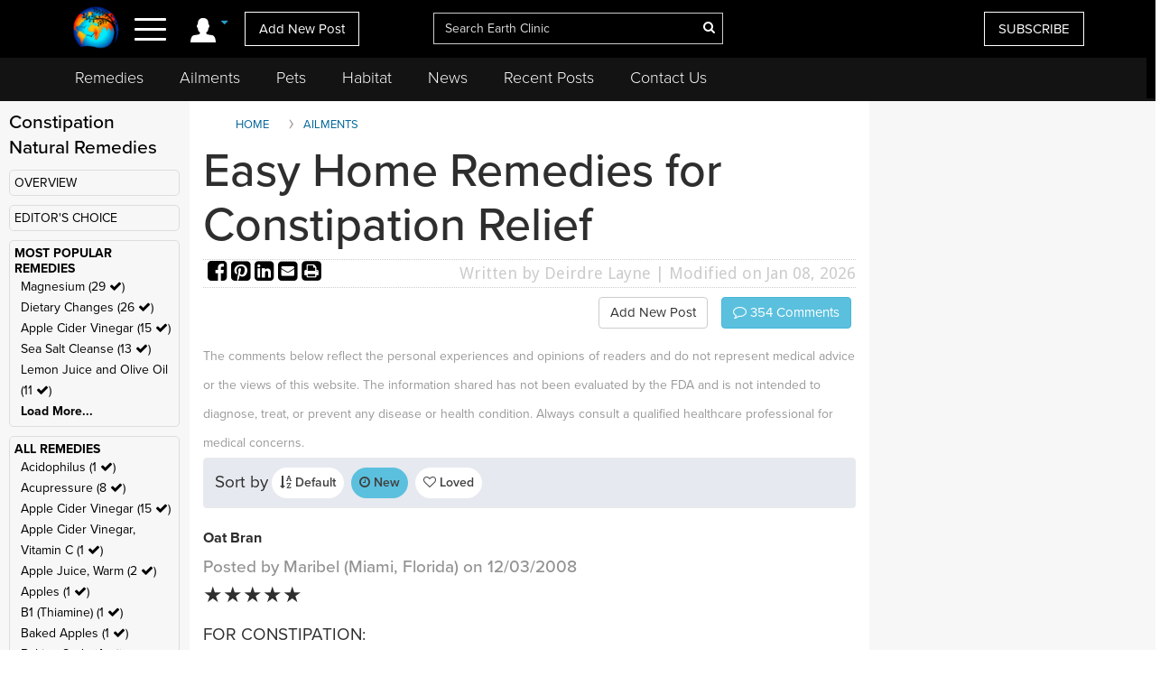

--- FILE ---
content_type: text/html; charset=UTF-8
request_url: https://www.earthclinic.com/cures/constipation.html?toc=Oat+Bran&ratingvalue=5&sortby=latest
body_size: 24859
content:
<!DOCTYPE html>
<html dir="ltr">
<head>
  <meta http-equiv="Cache-control" content="public">
  
<meta http-equiv="content-language" content="en-us">
<meta property="fb:app_id" content="906963872753645" />
<link href="/assets/images/774605510e7c65f6e12950ca622549ae_favicon.ico" rel="icon" type="image/x-icon" />
<script>var themeHasJQuery = !!window.jQuery;</script>
<script type="text/javascript" src="/assets/js/jquery.js?1.0.989"></script>
<script>window._$ = jQuery.noConflict(themeHasJQuery);</script>
<meta name="viewport" content="width=device-width, initial-scale=1.0">
<link rel="stylesheet" href="/assets/css/bootstrap.min.css?1.0.989" media="screen" />
<script type="text/javascript" src="/assets/js/bootstrap.min.js?1.0.989"></script>
<!--[if lte IE 9]>
<link rel="stylesheet" href="/assets/css/layout.ie.css?1.0.989">
<script src="/assets/js/layout.ie.js?1.0.989"></script>
<![endif]-->
<link class="" href='//fonts.googleapis.com/css?family=Droid+Sans:regular,700|Open+Sans:300,300italic,regular,italic,600,600italic,700,700italic,800,800italic&subset=latin' rel='stylesheet' type='text/css'>
<link rel="stylesheet" href="https://www.earthclinic.com/assets/css/style.min.css?1.68">
<script type="text/javascript" src="/assets/js/layout.core.js"></script>
<script src="/assets/js/CloudZoom.js?1.0.989"></script>
<script src="/assets/js/script.js?1.1.013"></script>
<script src="/assets/js/header-scripts.js?1.22"></script>
<meta charset="utf-8">
<link rel="stylesheet" href="https://cdnjs.cloudflare.com/ajax/libs/font-awesome/4.5.0/css/font-awesome.min.css">
<script src="https://ajax.googleapis.com/ajax/libs/jqueryui/1.10.3/jquery-ui.min.js"></script>
 <link rel="stylesheet" href="/assets/css/jquery-ui.css">
<link rel="stylesheet" href="https://use.typekit.net/tqx2qhs.css">
<!-- Google tag (gtag.js) -->
<script async src="https://www.googletagmanager.com/gtag/js?id=G-W1LY7SLR5V"></script>
<script>
  window.dataLayer = window.dataLayer || [];
  function gtag(){dataLayer.push(arguments);}
  gtag('js', new Date());

  gtag('config', 'G-W1LY7SLR5V');
</script>
<script type="text/javascript">

  var _gaq = _gaq || [];
  _gaq.push(['_setAccount', 'UA-257479-3']);
  _gaq.push(['_trackPageview']);

  (function() {
    var ga = document.createElement('script'); ga.type = 'text/javascript'; ga.async = true;
    ga.src = ('https:' == document.location.protocol ? 'https://ssl' : 'http://www') + '.google-analytics.com/ga.js';
    var s = document.getElementsByTagName('script')[0]; s.parentNode.insertBefore(ga, s);
  })();

</script>
<script>
function goin(user,pass)
{
	xmlHttp=GetXmlHttpObject2()
	if (xmlHttp==null)
	{
		alert ("Browser does not support HTTP Request")
		return
	}
	var url="https://www.earthclinic.com/signin-process.php";

	xmlHttp.onreadystatechange=stateChanged2	
	xmlHttp.open("POST",url,true);
	xmlHttp.setRequestHeader("Content-type","application/x-www-form-urlencoded");
	xmlHttp.send("sub1=sub1&email="+user+"&pass="+pass);	
}
function stateChanged2()
{
	if (xmlHttp.readyState==4 || xmlHttp.readyState=="complete")
	{
		document.getElementById("signintitle").innerHTML=xmlHttp.responseText; if(xmlHttp.responseText.search("Welcome")==0){ location.reload(); };
	}
}
function GetXmlHttpObject2()
{
	var xmlHttp=null;
	try
	{
		// Firefox, Opera 8.0+, Safari
		xmlHttp=new XMLHttpRequest();
	}
	catch (e)
	{
		//Internet Explorer
		try
		{
			xmlHttp=new ActiveXObject("Msxml2.XMLHTTP");
		}
		catch (e)
		{
			xmlHttp=new ActiveXObject("Microsoft.XMLHTTP");
		}
	}
	return xmlHttp;

   }
</script>
<script async src="https://pagead2.googlesyndication.com/pagead/js/adsbygoogle.js"></script>
<script>
     (adsbygoogle = window.adsbygoogle || []).push({
          google_ad_client: "ca-pub-2476760853251960"
     });
</script>
<!-- newsletter -->
<script id="mcjs">//!function(c,h,i,m,p){m=c.createElement(h),p=c.getElementsByTagName(h)[0],m.async=1,m.src=i,p.parentNode.insertBefore(m,p)}(document,"script","https://chimpstatic.com/mcjs-connected/js/users/4ee430e801c7be0ca62527784/a6101fe91f73a6d0aee46af29.js");</script>
<!-- Clarity tracking code bsfc6qfrze -->
<script type="text/javascript">
    (function(c,l,a,r,i,t,y){
        c[a]=c[a]||function(){(c[a].q=c[a].q||[]).push(arguments)};
        t=l.createElement(r);t.async=1;t.src="https://www.clarity.ms/tag/"+i;
        y=l.getElementsByTagName(r)[0];y.parentNode.insertBefore(t,y);
    })(window, document, "clarity", "script", "57gnws3pak");
</script>
<style>
@media print {
  header {
    display:none;
  }
  .has-sticky-left {
    display:none !important;
  }
}
</style>

<meta content="text/html; charset=UTF-8" http-equiv="Content-Type" />
<meta http-equiv="X-UA-Compatible" content="IE=edge,chrome=1"/>

<title>Easy Home Remedies for Constipation Relief </title>
<meta name="description" content="Discover simple, effective home treatments for constipation relief. Explore natural remedies available in your kitchen to ease discomfort and improve digestion.">
<meta name="keywords" content="cure constipation, what is constipation, constipation remedies, constipation pain, pregnancy and constipation, severe constipation">
    <meta property="og:image" content="https://www.earthclinic.com/images/pages/apple-cider-vinegar-remedy-2-1.jpg" />
<meta property="og:type" content="website" /> 
<meta property="og:url" content="https://www.earthclinic.com/cures/constipation.html?toc=Oat+Bran&ratingvalue=5&sortby=latest" />
<meta property="og:title" content="Easy Home Remedies for Constipation Relief" />
<meta property="og:description" content="Discover simple, effective home treatments for constipation relief. Explore natural remedies available in your kitchen to ease discomfort and improve digestion." />
<meta property="article:author" content="https://www.earthclinic.com/about.html">
<meta name="article:modified_time"  content="1767864925"> <!-- UTC -->
<meta name="google-site-verification" content="OXgdJQamojqDfPtmWI0C28LXNyOGgnnRW6V4OTC-koE" />
<script type="text/javascript" src="https://ajax.googleapis.com/ajax/libs/jquery/1.9.1/jquery.min.js"></script>

<script type="text/javascript" src="https://www.earthclinic.com/js/jquery-ui.min.js"></script>


<script>
if (window != top) parent.location.href = window.location;
</script>
<script type="text/javascript">
<!--
function replyToPost(pageId, postId, postTitle, postType)
{
	var url = "/contactus.php?action=" + postType + "&pid=" + pageId + "&id=" + postId + "&title=" + postTitle;
	var options = 'width=1025,height=750,status:0,toolbar:0,menubar:0,location:0,scrollbars=yes,resizable=yes';
	var myWindow=window.open(url,"",options);
	myWindow.focus(); 
}
function suggestFeedback(aid){
LeftPosition = (screen.width) ? (screen.width-200)/2 : 0;
TopPosition = (screen.height) ? (screen.height-100)/2 : 0;
	var url = "/suggestfeedback.php?aid=" + aid;
	var options = 'width=640,height=290,top='+TopPosition+',left='+LeftPosition+',status:0,toolbar:0,menubar:0,location:0,scrollbars=no,resizable=no';
	var myWindow=window.open(url,"",options);
	myWindow.focus(); 
}
function followThisTreatment(tid)
{
LeftPosition = (screen.width) ? (screen.width-200)/2 : 0;
TopPosition = (screen.height) ? (screen.height-100)/2 : 0;
	var url = "/followtreatment.php?tid=" + tid;
	var options = 'width=850,height=175,top='+TopPosition+',left='+LeftPosition+',status:0,toolbar:0,menubar:0,location:0,scrollbars=no,resizable=no';
	var myWindow=window.open(url,"",options);
	myWindow.focus(); 
}
function followThisTedNeeded(pid, aid)
{
	$( "#followdialog" ).dialog();
	document.getElementById("followdialog").innerHTML="Loading...";
	var url = "https://www.earthclinic.com/assets/data/postsactions/followtedneeded.php?pid=" + pid + "&aid=" + aid;
	$( "#followdialog" ).load( url );
}
function MM_openBrWindow(theURL,winName,features) { //v2.0
  window.open(theURL,winName,features);
}
function printPost(postId, postType, printurl)
{
	var url = "/printpost.php?action=" + postType + "&id=" + postId + "&printurl=" + printurl;
	var options = 'width=800,height=650,status:0,toolbar:0,menubar:0,location:0,scrollbars=yes,resizable=yes';
	var myWindow=window.open(url,"",options);
	myWindow.focus(); 
}
//-->
</script>

<script type="text/javascript">
  $(document).ready(function () {
//    $('.heartbutton').click(function () {
//		$( "#logindialog" ).dialog();
//        document.getElementById("signinfor").innerHTML="love";
//        return false;
//   });
    $('.followlink').click(function () {
        $( "#logindialog" ).dialog();
		 document.getElementById("signinfor").innerHTML="follow";
        return false;
    });
});
function followThis(pid, aid)
{
	$( "#followdialog" ).dialog();
	document.getElementById("followdialog").innerHTML="Loading...";
	var url = "/assets/data/postsactions/follow.php?pid=" + pid + "&aid=" + aid;
	//var myWindow=window.open(url,"",options);
	$( "#followdialog" ).load( url );
	//myWindow.focus(); 
}
function followThisRemediesNeeded(pid, aid)
{
	$( "#followdialog" ).dialog();
	document.getElementById("followdialog").innerHTML="Loading...";
	var url = "/assets/data/postsactions/followremediesneeded.php?pid=" + pid + "&aid=" + aid;
	$( "#followdialog" ).load( url );
}
function flagPost(pageId, postId, postTitle, postType)
{
	$( "#followdialog" ).dialog();
	document.getElementById("followdialog").innerHTML="Loading...";
	var url = "https://www.earthclinic.com/assets/data/postsactions/flag.php?action=" + postType + "&pid=" + pageId + "&id=" + postId + "&title=" + encodeURIComponent(postTitle);
	$( "#followdialog" ).load( url );
}
function sharePost(shareUrl, id, type)
{
	$( "#followdialog" ).dialog();
	if ($('#followdialog').dialog('isOpen') === true) {
    	$( "#followdialog" ).dialog("destroy");
	}
	$( "#followdialog" ).dialog();
	document.getElementById("followdialog").innerHTML="Loading...";
	var url = "https://www.earthclinic.com/assets/data/postsactions/sharepost.php?url=" + encodeURIComponent(shareUrl) + "&id=" + id + "&type=" + type;
	$( "#followdialog" ).load( url );
}
</script>
<link href="https://cdn.datatables.net/1.10.12/css/dataTables.bootstrap.min.css" rel="stylesheet" />
<script src="https://cdn.datatables.net/1.10.12/js/jquery.dataTables.min.js"></script>
<script src="https://cdn.datatables.net/1.10.12/js/dataTables.bootstrap.min.js"></script>  <link rel="stylesheet" href="/assets/css/posts.css?1.2.7">
  
  <style>
    /* sort by styles */
    .btn-sort {
      margin-right: 8px;
      position: relative;
      border: 1px solid transparent;
      color: #404040;
      font-weight: 600;
      fill: #3f4041 min-height: unset;
      min-width: unset;
      padding: 6px 8px;
      border-radius: 20px;
    }
    .sort-wrapper {
      background-color: #e6e9ef;
      border: 1px solid #eaeaea;
      border-radius: 4px;
      box-sizing: border-box;
      display: -ms-flexbox;
      display: flex;
      -ms-flex-flow: row nowrap;
      flex-flow: row nowrap;
      -ms-flex-pack: start;
      justify-content: flex-start;
      margin-bottom: 16px;
      padding: 10px 12px;
    }
    /* end sort by styles */
    @media (max-width: 1199px) {
      .bd-columnwrapper-82 {
        order: 0;
      }
      .bd-layoutcolumn-82 {
        display: block !important;
      }
      .bd-layoutcolumn-81 {
        background-color: #fff;
      }
    }
    @media (max-width: 991px) {
      .bd-columnwrapper-80 {
        order: 0;
      }
      .bd-columnwrapper-82 {
        order: 1;
      }
      .bd-columnwrapper-81 {
        order: 2;
      }
      #topleftad2 {
        display: none;
      }
      .quick-links {
        text-align: center;
        padding-top: 20px;
        display: inline-block;
        width: 100%;
      }
      .quick-links .btn-group {
        float: none;
      }
    }

    .share-buttons .fa {
      font-size: 25px;
    }
    .share-buttons img {
      width: 21.6px;
      height: auto;
      padding-bottom: 8.9px;
    }
    .grandchildpost {
      padding-left: 5%;
    }
    .grandchildpost #comment {
      background-color: #FFF;
    }
    :target:before {
      content: "";
      display: block;
      height: 112px;
      /* fixed header height*/
      margin: -112px 0 0;
      /* negative fixed header height */
    }
  </style>
      <link href="/assets/css/rightnavscroll.css?1.14" rel="stylesheet" />
    <!-- 0 -->

  <script type="text/javascript">
    window._mNHandle = window._mNHandle || {};
    window._mNHandle.queue = window._mNHandle.queue || [];
    medianet_versionId = "3121199";

</script>
<script src="https://contextual.media.net/dmedianet.js?cid=8CU2EE534" async="async"></script>  <style type="text/css">
    li[role="anchor"]:after {
      top: 5px;
      height: 28px;
      width: 1px;
      content: "";
      background-color: #d4d4d4;
      position: absolute;
      bottom: 0;
      margin: auto;
      left: 0px;
    }
    li[role="anchor"] {
      margin: 2px
    }
    #intro ul:not([class]) {
      list-style: none;
    }
    #intro ul:not([class]) li::before {
      content: "\2022";
      /* Unicode bullet symbol */
      color: #0fa2cf;
      font-weight: bold;
      padding-right: 10px;
    }

    #intro ul:not([class]) li {
      padding: 5px 10px 9px 0;
      color: #333;
    }
    .notify {
      color: #cd1313;
    }
    #introImg {
      max-width: 100%;
      float: left;
      margin-right: 25px;
      margin-bottom: 10px;
    }
    .post-intro-btns {padding-top:10px;text-align:center;}
    .post-intro-btns .btn {font-size: 18px;}
    @media (min-width: 992px) {
      .bd-columnwrapper-82 {
        padding: 0 1px 0 15px;
        background-color: #f7f7f7;
      }
      .bd-columnwrapper-81 {
        padding: 0 15px 0 15px;
      }
      .bd-columnwrapper-80 {
        padding: 25px;
        background-color: #f7f7f7;
      }
      #introImg {
        max-width: 300px !important;
        margin-top: 38px !important;
      }
      .post-intro-btns {text-align:right;}
      .post-intro-btns .btn {font-size: 15px;}
    }
  </style>
  <script src="/assets/js/heart.js"></script>
  <meta name="disclaimer" content="The comments below reflect the personal experiences and opinions of readers and do not constitute medical advice. The information provided is not evaluated by medical professionals and should not replace professional healthcare guidance. Always consult a qualified healthcare provider for medical concerns.">
</head>
<body class="bd-body-7  bootstrap bd-pagebackground bd-margins">
  <div class="canvas" canvas="container">
<!-- start canvas -->

<header class=" bd-headerarea-1 bd-margins">
  <meta charset="ibm866">
  <section class=" bd-section-11 hidden-xsnone bd-page-width bd-tagstyles " id="section11" data-section-title="Natural Remedies">
    <div class="bd-container-inner clearfix">
      <div class=" bd-layoutcontainer-16 bd-columns bd-no-margins">
        <div class="bd-container-inner">
          <div class="container-fluid">
            <div class="row 

 bd-row-flex 

 bd-row-align-middle">
              <div class=" bd-columnwrapper-45 
 col-lg-4
 col-md-4
 col-sm-4
 col-xs-3">
                <div class="hidden-xs">
                                    <div class="bd-layoutcolumn-45 bd-no-margins bd-column" >
                    <div class="bd-vertical-align-wrapper" style="text-align:center;"><a class=" bd-logo-4" href="/" title="Natural Home Remedies Earth Clinic"> <img class="bd-imagestyles ec-logo" src="https://www.earthclinic.com/assets/images/ec-icon-logo.png" alt="Holistic Health and Alternative Medicine - Earth Clinic" > </a></div>
                  </div>
                                  </div>
                <div class="bd-layoutcolumn-45 bd-column">
                  <div class="">
                                        <div class="bd-container-inner bd-content-element hidden-xs">
                                            <span class="account-login">
                      <div class="margin-bottom">
                        <div class="btn-group"> <a class="btn dropdown-toggle" data-toggle="dropdown" href="#" aria-expanded="false"><img src="https://www.earthclinic.com/assets/imgs/member-icon.svg" alt="Member Menu"> <span class="fa fa-caret-down" style="font-size: 13px;position: relative;top: -10px;" title="Toggle dropdown menu"></span> </a>
                          <ul class="dropdown-menu" style="border-radius:0px;">
                            <li style="text-align:center;">
                              <input type="reset" class="bd-linkbutton-4 bd-button-39 bd-content-element" onClick="opensigninpopup();" value="Sign in">
                            </li>
                            <li><a href="/register.html"><i class="fa fa-user-plus fa-fw"></i> I want to <span class="underline">signup</span></a></li>
                            <li><a href="https://www.earthclinic.com/contactus.html"><i class="fa fa-pencil fa-fw"></i> <span class="">Add New Post</span></a></li>
                            <li><a href="https://www.earthclinic.com/mailchimp-form.php"><i class="fa fa-newspaper-o fa-fw"></i> <span class="">Subscribe</span></a></li>
                            <li><a href="https://www.paypal.com/cgi-bin/webscr?cmd=_s-xclick&hosted_button_id=YGUH6PSZDDLA6&source=url" target="_blank"><i class="fa fa-heart-o fa-fw"></i> <span class="">Support Us</span></a></li>
                          </ul>
                        </div>
                      </div>
                      </span>
                                            </span> </div>
                    <nav> <span class="navbar-toggler-icon">
                      <div id="nav-icon4"> <span></span> <span></span> <span><!--<div class="menubtn">MENU</div>--></span> </div>
                      </span> </nav>
                    <script>
jQuery(function(){
    jQuery('.btn-group').hover(function() {
        jQuery(this).addClass('open');
    },
    function() {
        jQuery(this).removeClass('open');
    });
});

jQuery(document).ready(function(){
    jQuery('#nav-icon4').click(function () {
      if ( jQuery( "#navbarToggleExternalContent" ).first().is( ":hidden" ) ) {
        jQuery( "#navbarToggleExternalContent" ).show();
      } else {
        jQuery( "#navbarToggleExternalContent" ).hide();
      }
    });

	jQuery('#nav-icon4').click(function(){
		jQuery(this).toggleClass('open');
		jQuery("body").toggleClass('posfixed');
	});

});</script> 
                  </div>
                  <div class="bd-layoutcolumn-45">
                    <div class="header-link"> 
                      <a href="/contactus.html" class="hidden-xs bd-button-21 bd-content-element">Add New Post</a> </div>
                  </div>
                </div>
              </div>
              <div class=" bd-columnwrapper-52 
 col-lg-4
 col-md-4
 col-sm-4
 col-xs-6">
                <div class="bd-layoutcolumn-52 bd-background-width  bd-column" >
                  <div class="bd-vertical-align-wrapper">
                    <form action="https://www.earthclinic.com/search.php" method="get" id="cse-search-box" class=" bd-search-4 form-inline hidden-xs" name="ecsearchwg">
                                          <input type="hidden" name="cx" value="partner-pub-2476760853251960:il5bssxjneo" />
                      <input type="hidden" name="cof" value="FORID:10" />
                      <input type="hidden" name="ie" value="ISO-8859-1" />
                      <div class="bd-container-inner">
                        <div class="bd-search-wrapper">
                          <input type="text" autocomplete="off" class=" bd-bootstrapinput-6 form-control input-lg" name="q" value="" placeholder="Search Earth Clinic" id="headersearch" style="padding-right: 30px;max-width: 321px;" />
                          <input type="hidden" name="sa" />
                                                    <a href="#" class="" link-disable="true" ><i class="fa fa-search" aria-hidden="true" style="margin-left: -30px; color:#fff;"></i></a>
                                                  </div>
                      </div>
                    </form>
                    <img class="bd-imagestyles ec-logo hidden-sm  hidden-md  hidden-lg" src="https://www.earthclinic.com/assets/images/earthclinic-logo.png" alt="Holistic Health and Alternative Medicine - Earth Clinic" > </div>
                </div>
              </div>
              
              <div class=" bd-columnwrapper-49 
		col-lg-4 
		col-md-4 
		col-sm-3
		col-xs-3" style="padding-right: 0;">
                <div class="bd-layoutcolumn-49 bd-column" >
                                    <div class="bd-vertical-align-wrapper">
                    <div class="hidden-xs hidden-sm"> <a href="https://www.earthclinic.com/mailchimp-form.php" class=" bd-button-21 bd-content-element" target="_blank" data-toggle="tooltip" title="Join Earth Clinic subscribers list for Articles, Top Post of the Week and Special Offers of authentic products from around the world!">SUBSCRIBE</a>
                                          </div>
                                        <div class="bd-container-inner bd-content-element hidden-md hidden-sm  hidden-lg">
                                            <div class="margin-bottom">
                        <div class="btn-group dropleft"> <a class="btn dropdown-toggle" data-toggle="dropdown" href="#" aria-expanded="false" style="padding:0;background:none;border:none;font-size:24px;"><img src="https://www.earthclinic.com/assets/imgs/member-icon.svg" alt="Member Menu"> <span class="fa fa-caret-down" style="font-size: 13px;position: relative;top: -10px;" title="Toggle dropdown menu"></span> </a>
                          <ul class="dropdown-menu dropdown-menu-right" style="border-radius:0px;">
                            <li style="text-align:center;">
                              <input type="reset" class="bd-linkbutton-4 bd-button-39 bd-content-element" onClick="opensigninpopup();" value="Sign in">
                            </li>
                            <li><a href="/register.html"><i class="fa fa-user-plus fa-fw"></i> I want to <span class="underline">signup</span></a></li>
                            <li><a href="https://www.earthclinic.com/contactus.html"><i class="fa fa-pencil fa-fw"></i> <span class="">Add New Post</span></a></li>
                            <li><a href="https://www.earthclinic.com/mailchimp-form.php"><i class="fa fa-newspaper-o fa-fw"></i> <span class="">Subscribe</span></a></li>
                          </ul>
                        </div>
                      </div>
                                          </div>
                  </div>
                </div>
              </div>
            </div>
          </div>
        </div>
      </div>
    </div>
  </section>
  <section class=" bd-section-17 hidden-xs bd-page-width bd-tagstyles" id="section17" style="top:64px;position:fixed;background-color:#131313;    z-index: 999;width: 100%;">
    <div class="bd-container-inner bd-margins clearfix">
      <div class=" bd-layoutcontainer-20 bd-columns bd-no-margins">
        <div class="bd-container-inner">
          <div class="container-fluid" style="margin-left:0;">
            <div class="row ">
              <div class="bd-columnwrapper-54 col-lg-12 col-md-12 col-sm-12" style="background-color:#131313;">
                <div class="bd-layoutcolumn-54 bd-column">
                  <div class="bd-vertical-align-wrapper">
                    <nav class=" bd-hmenu-6" data-responsive-menu="true" data-responsive-levels="expand on click">
                      <div class="navbar-collapse collapse">
                        <div class=" bd-horizontalmenu-3 clearfix">
                          <div class="bd-container-inner">
                            <ul class=" bd-menu-5 nav nav-pills navbar-left">
                              <li class=" bd-menuitem-20 
 bd-submenu-icon-only"> <a title="Remedies" href="https://www.earthclinic.com/remedies-all-natural.html" onClick="window.location.href = '/remedies-all-natural.html';">Remedies</a>
                                <div class="bd-menu-6-popup">
                                  <ul class=" bd-menu-6">
                                    <li class=" bd-menuitem-21"> <a title="Natural Remedies" href="https://www.earthclinic.com/remedies-all-natural.html">All Remedies</a> </li>
                                    <li class=" bd-menuitem-21"> <a title="Ted" href="http://ted.earthclinic.com/">Ted's Remedies</a> </li>
                                  </ul>
                                </div>
                              </li>
                              <li class=" bd-menuitem-20 
 bd-submenu-icon-only"> <a title="Ailments" href="https://www.earthclinic.com/ailments.html" onClick="window.location.href = '/ailments.html';">Ailments</a> </li>
                              <li class=" bd-menuitem-20 bd-submenu-icon-only"> <a title="Pets" href="https://www.earthclinic.com/pets.html" onClick="window.location.href = '/pets.html';">Pets</a>
                                <div class="bd-menu-6-popup">
                                  <ul class=" bd-menu-6">
                                    <li class=" bd-menuitem-21"> <a title="Remedies for Pets" href="https://www.earthclinic.com/pets.html" target="_blank">Pet Ailments</a> </li>
                                    <li class=" bd-menuitem-21"> <a title="Pet Remedies" href="https://www.earthclinic.com/pet-remedies.php" >Pet Remedies</a> </li>
                                  </ul>
                                </div>
                              </li>
                              <li class=" bd-menuitem-20 bd-submenu-icon-only"> <a title="Pets" href="https://habitat.earthclinic.com" onClick="window.location.href = 'https://habitat.earthclinic.com';">Habitat</a>
                                <div class="bd-menu-6-popup">
                                  <ul class=" bd-menu-6">
                                    <li class=" bd-menuitem-21"> <a title="Remedies for Pets" href="https://habitat.earthclinic.com/animals/" target="_blank">Animals</a> </li>
                                    <li class=" bd-menuitem-21"> <a title="Remedies for Pets" href="https://habitat.earthclinic.com/birds/" target="_blank">Birds</a> </li>
                                    <li class=" bd-menuitem-21"> <a title="Remedies for Pets" href="https://habitat.earthclinic.com/insects/" target="_blank">Insects</a> </li>
                                    <li class=" bd-menuitem-21"> <a title="Remedies for Pets" href="https://habitat.earthclinic.com/plants/" target="_blank">Plants</a> </li>
                                    <li class=" bd-menuitem-21"> <a title="Remedies for Pets" href="https://habitat.earthclinic.com/marine-life/" target="_blank">Marine Life</a> </li>
                                  </ul>
                                </div>
                              </li>
                              <li class=" bd-menuitem-20 
 bd-submenu-icon-only"> <a title="News" href="https://www.earthclinic.com/news.html" onClick="window.location.href = '/news.html';">News</a> </li>
                              <li class=" bd-menuitem-20 
 bd-submenu-icon-only"> <a title="Recent Posts" href="https://www.earthclinic.com/latest_posts.html" onClick="window.location.href = '/latest_posts.html';">Recent Posts</a> </li>
                              <li class=" bd-menuitem-20 
 bd-submenu-icon-only"> <a title="Contact Us" href="https://www.earthclinic.com/contactus.html" onClick="window.location.href = '/contactus.html';">Contact Us</a> </li>
                            </ul>
                          </div>
                        </div>
                      </div>
                    </nav>
                  </div>
                </div>
              </div>
            </div>
          </div>
        </div>
      </div>
    </div>
  </section>
</header>
<div class="navoverlay" id="navbarToggleExternalContent" style="display:none;"> 
  
  <!-- Links -->
  
  <ul class="row">
    <form action="https://www.earthclinic.com/search.php" method="get" id="cse-search-box" class="bd-search-4-xs form-inline " name="ecsearchwg">
          <input type="hidden" name="cx" value="partner-pub-2476760853251960:il5bssxjneo" />
      <input type="hidden" name="cof" value="FORID:10" />
      <input type="hidden" name="ie" value="ISO-8859-1" />
      <div class="bd-container-inner">
        <div class="bd-search-wrapper">
          <input type="text" class=" bd-bootstrapinput-6 form-control input-sm" name="q" value="" placeholder="Search" id="headersearch-sm" />
          <input type="hidden" name="sa" />
        </div>
      </div>
    </form>
    <li class="

		col-lg-5 

		col-md-4 

		col-sm-12

		hidden-xs hidden-md hidden-sm hidden-lg">
      <ul>
        <li class="dropdown-header menutitle">
          <h3>Menu</h3>
        </li>
        <li><a href="https://www.earthclinic.com/remedies-all-natural.html">Home Remedies A-Z</a></li>
        <li><a href="https://www.earthclinic.com/contactus.html">Add New Post</a></li>
        <li><a href="https://www.earthclinic.com/latest_posts.html">Latest Posts</a></li>
        <li><a href="http://eepurl.com/SJgYf" target="_blank">Newsletter</a></li>
        <li><a href="https://www.youtube.com/c/earthclinic" target="_blank">Videos</a></li>
        <li><a href="https://ted.earthclinic.com">Ted's Archive</a></li>
      </ul>
    </li>
    <li class="
		col-lg-5 
		col-md-4 
		col-sm-12">
      <ul>
                <li>
          <input type="reset" class="bd-linkbutton-4 bd-button-39 bd-content-element" onClick="opensigninpopup();" value="Sign in" style="max-width:200px;">
        </li>
        <li><a href="/register.html"><i class="fa fa-user-plus fa-fw"></i> Signup</a></li>
                <hr>
        <li><a href="https://www.earthclinic.com/ailments.html"><i class="fa fa-medkit" style="color: #ffe000;"></i>&nbsp Ailments </a></li>
        <li><a href="https://www.earthclinic.com/latest_posts.html"><i class="fa fa-clock-o" ></i>&nbsp Recent Posts </a></li>
        <li><a href="https://www.earthclinic.com/contactus.html"><i class="fa fa-pencil fa-fw" ></i>&nbsp Submit a Post </a></li>
        <hr>
        <li><a href="https://www.earthclinic.com/remedies-all-natural.html" data-toggle="tooltip" title="REMEDIES, HERBS, VITAMINS, MINERALS, AND SUPPLEMENTS"><i class="fa fa-leaf" style="color: #1cd232;"></i>&nbsp Remedies & More</a></li>
        <li><a href="https://www.earthclinic.com/cures/coronavirus.html "><i class="fa fa-stethoscope"></i>&nbsp COVID-19 Remedies</a></li>
        <li><a href="https://www.earthclinic.com/children.html" ><i class="fa fa-child" ></i>&nbsp Children's Remedies</a></li>
        <li><a href="https://www.earthclinic.com/beauty.html" ><i class="fa fa-diamond" ></i>&nbsp Beauty Remedies</a></li>
        <li><a href="https://ted.earthclinic.com/" ><i class="fa fa-male" ></i>&nbsp Ted's Archive</a></li>
        <li class="dropdown-header pets-title"><br>
          <h3><i class="fa fa-paw" aria-hidden="true"></i> Pets</h3>
        </li>
        <li><a href="https://www.earthclinic.com/latest_petposts.html">Latest Pet Posts</a></li>
        <li><a href="https://www.earthclinic.com/pets.html">Pet Ailments</a></li>
        <li><a href="https://www.earthclinic.com/pet-remedies.php">Pet Remedies</a></li
    >
        <hr>
        <li><a href="https://answers.earthclinic.com/" ><i class="fa fa-question-circle" ></i>&nbsp QA</a></li>
        <li><a href="https://www.earthclinic.com/donations.html" ><i class="fa fa-heart" style="color:#ff6767;"></i>&nbsp Support Us</a></li>
        <div style="margin:15px 0px;"> <a href="https://www.facebook.com/pages/Earth-Clinic/60803892726" class="ui-link"><img src="/assets/imgs/fb-icon.svg" alt="Facebook" class="footer-icon"></a> <a href="https://twitter.com/Earth_Clinic" class="ui-link"><img src="/assets/imgs/tw-icon.svg" alt="Twitter" class="footer-icon"></a> <a href="https://www.pinterest.com/earthclinic/" data-ajax="false" class="ui-link"><img src="/assets/imgs/pin-icon.svg" alt="Pintrest" class="footer-icon"></a> <a href="https://www.youtube.com/channel/UCP1FU3oLwAMRVfr9HaAg-fw" data-ajax="false" class="ui-link"><img src="/assets/imgs/youtube-icon.svg" alt="Youtube" class="footer-icon"></a> <a href="https://www.instagram.com/earthclinicofficial/" class="ui-link" target="_blank"><img src="/assets/imgs/inst-icon.svg" alt="Instagram" class="footer-icon"></a> </div>
        <li><a href="http://eepurl.com/SJgYf">Newsletter</a></li>
        <li><a href="https://www.youtube.com/c/earthclinic">Videos</a></li>
        <li><a href="https://www.earthclinic.com/earth-clinic-books.html">Books</a></li>
        <hr>
        <li><a href="/about.html">Who We Are</a></li>
        <li><a href="/copyright.html">Reprints and Permissions</a></li>
        <li><a href="https://ted.earthclinic.com">Ted's Archive</a></li>
      </ul>
    </li>
    <li class="

		col-lg-7 

		col-md-8 

		col-sm-12">
      <ul class="healthtopics">
        <li class="dropdown-header healthtopicstitle">
          <h3>Health Ailments</h3>
        </li>
        <li><a href="https://www.earthclinic.com/ailments.html">All Conditions A-Z</a></li>
        <li><a href="https://www.earthclinic.com/cures/acid_reflux.html">Acid Reflux</a></li>
        <li><a href="https://www.earthclinic.com/cures/adhd.html">ADHD</a></li>
        <li><a href="https://www.earthclinic.com/cures/allergies.html">Allergies</a></li>
        <li><a href="https://www.earthclinic.com/cures/alzheimers-disease-dementia-treatment.html">Alzheimer's | Dementia</a></li>
        <li><a href="https://www.earthclinic.com/remedies/borax.html">Borax</a></li>
        <li><a href="https://www.earthclinic.com/cures/cancer.html">Cancer</a></li>
        <li><a href="https://www.earthclinic.com/cures/chronic-pain-syndrome.html">Chronic Pain</a></li>
        <li><a href="https://www.earthclinic.com/cures/flu.html">Colds and Flu</a></li>
        <li><a href="https://www.earthclinic.com/cures/copd-treatment-chronic-obstructive-pulmonary-disease.html">COPD</a></li>
        <li><a href="https://www.earthclinic.com/cures/coronavirus.html">Coronavirus</a></li>
        <li><a href="https://www.earthclinic.com/cures/crohns-disease.html">Crohn's Disease</a></li>
        <li><a href="https://www.earthclinic.com/cures/depression.html">Depression</a></li>
        <li><a href="https://www.earthclinic.com/cures/fibromyalgia.html">Fibromyalgia</a></li>
        <li><a href="https://www.earthclinic.com/cures/erectile-dysfunction.html">Erectile Dysfunction</a></li>
        <li><a href="https://www.earthclinic.com/cures/heart-disease-prevention.html">Heart Disease</a></li>
        <li><a href="https://www.earthclinic.com/cures/cholesterol.html">High Cholesterol</a></li>
        <li><a href="https://www.earthclinic.com/cures/ibs-irritable-bowel-syndrome.html">IBS</a></li>
        <li><a href="https://www.earthclinic.com/cures/pulmonary-fibrosis-lung-disease-remedies.html">IPF</a></li>
        <li><a href="https://www.earthclinic.com/cures/menopause.html">Menopause</a></li>
        <li><a href="https://www.earthclinic.com/cures/osteoarthritis.html">Osteoarthritis</a></li>
        <li><a href="https://www.earthclinic.com/cures/psoriasis.html">Psoriasis</a></li>
        <li><a href="https://www.earthclinic.com/cures/sinus_infection.html">Sinus Infections</a></li>
        <li><a href="https://www.earthclinic.com/cures/diabetes-type-ii-treatment.html">Type II Diabetes</a></li>
      </ul>
    </li>
  </ul>
</div>
  <!-- class=" bd-stretchtobottom-2 bd-stretch-to-bottom" -->
  <div data-control-selector=".bd-content-12">
    <div class=" bd-content-12 bd-page-width   bd-margins">
        
      <div class=" bd-htmlcontent-9 bd-margins" data-page-id="page.34">
        <section class=" bd-section-4 bd-page-width bd-tagstyles " id="section4" data-section-title="PostsPageContainer">
          <div class="bd-container-inner bd-margins clearfix">
            <div class=" bd-layoutcontainer-22 bd-columns bd-no-margins">
              <div class="bd-container">
                <div class="fluid">
                  <div class="row
 bd-row-flex
 bd-row-align-top">
                                          
                        <div class=" bd-columnwrapper-82 has-sticky-left col-lg-2 col-md-3 col-sm-12">
                          <div class="bd-layoutcolumn-82 bd-column">
                            <div class="bd-vertical-align-wrapper">
                              <div class=" bd-customhtml-32 bd-tagstyles bd-custom-bulletlist bd-no-margins">
                                <div class="bd-container-inner bd-content-element">
                                                                      <a name="left-toc"></a>
                                                                          <h4 class="left-toc-h4">Constipation                                                                                                                            <br>
                                          Natural Remedies                                                                              </h4>
                                                                        <ul class="vpostsmenu">

<li class="toc-li-highlight-bg"><a href="/cures/constipation.html#intro" class="intro">
  OVERVIEW  </a></li>

<li class="toc-li-highlight-bg"><a href="/cures/constipation-editors-choice.html" class="echoice">
  EDITOR'S CHOICE  </a></li>
<li><a class="expanded" href="#" onClick="javascript:$('#mpToc').toggle('slow');if($(this).hasClass('expanded')){ $(this).addClass('collapsed').removeClass('expanded');}else{$(this).addClass('expanded').removeClass('collapsed');}; return false;" id="mostpopularremediestoc" ><strong>MOST POPULAR REMEDIES</strong></a>
			<ul id="mpToc" style="display:block;"><li class="mpToc"><a href="https://www.earthclinic.com/Redirect.php?ref=toc&pageLink=/cures/constipation.html&pop=1&name=magnesium_211967">Magnesium (29 <i class="fa fa-check" aria-hidden="true"></i>)</a></li><li class="mpToc"><a href="https://www.earthclinic.com/Redirect.php?ref=toc&pageLink=/cures/constipation.html&pop=1&name=dc_196411">Dietary Changes (26 <i class="fa fa-check" aria-hidden="true"></i>)</a></li><li class="mpToc"><a href="https://www.earthclinic.com/Redirect.php?ref=toc&pageLink=/cures/constipation.html&pop=1&name=acv_147477">Apple Cider Vinegar (15 <i class="fa fa-check" aria-hidden="true"></i>)</a></li><li class="mpToc"><a href="https://www.earthclinic.com/Redirect.php?ref=toc&pageLink=/cures/constipation.html&pop=1&name=seasaltcleanse_199134">Sea Salt Cleanse (13 <i class="fa fa-check" aria-hidden="true"></i>)</a></li><li class="mpToc"><a href="https://www.earthclinic.com/Redirect.php?ref=toc&pageLink=/cures/constipation.html&pop=1&name=lemonjuice_211487">Lemon Juice and Olive Oil (11 <i class="fa fa-check" aria-hidden="true"></i>)</a></li><li class="mpToc loadmorebtn" style=""><a onclick="jQuery('.loadmorebtn10').show('fast');jQuery('.loadmorebtn').hide('fast');jQuery('.loadmore').toggle('fast');"><b>Load More...</b></a></li><li class="mpToc loadmore" style="display:none;"><a href="https://www.earthclinic.com/Redirect.php?ref=toc&pageLink=/cures/constipation.html&pop=1&name=water_174905">Water (9 <i class="fa fa-check" aria-hidden="true"></i>)</a></li><li class="mpToc loadmore" style="display:none;"><a href="https://www.earthclinic.com/Redirect.php?ref=toc&pageLink=/cures/constipation.html&pop=1&name=molasses_121117">Molasses (9 <i class="fa fa-check" aria-hidden="true"></i>)</a></li><li class="mpToc loadmore" style="display:none;"><a href="https://www.earthclinic.com/Redirect.php?ref=toc&pageLink=/cures/constipation.html&pop=1&name=acupressure_190077">Acupressure (8 <i class="fa fa-check" aria-hidden="true"></i>)</a></li><li class="mpToc loadmore" style="display:none;"><a href="https://www.earthclinic.com/Redirect.php?ref=toc&pageLink=/cures/constipation.html&pop=1&name=flaxseed_202961">Flaxseed (6 <i class="fa fa-check" aria-hidden="true"></i>)</a></li><li class="mpToc loadmore" style="display:none;"><a href="https://www.earthclinic.com/Redirect.php?ref=toc&pageLink=/cures/constipation.html&pop=1&name=castor_204966">Castor Oil (6 <i class="fa fa-check" aria-hidden="true"></i>)</a></li></ul></li>		<li><a class="collapsed" href="javascript:void(0);" onclick="javascript:$('#fullToc').toggle('slow');if($(this).hasClass('expanded')){ $(this).addClass('collapsed').removeClass('expanded');}else{$(this).addClass('expanded').removeClass('collapsed');};$('#tocscroll').animate({scrollTop: 262}, 1000); return false;" target="_blank"><strong>ALL REMEDIES</strong></a><ul id="fullToc">    <li>
                  <a href="/cures/constipation.html#acidophilus">
            Acidophilus (1 <i class="fa fa-check" aria-hidden="true"></i>)            </a>
            </li>
                <li>
                  <a href="/cures/constipation.html#acupressure">
            Acupressure (8 <i class="fa fa-check" aria-hidden="true"></i>)            </a>
            </li>
                                  <li>
                      <a href="/apple-cider-vinegar-for-constipation.html">
                      Apple Cider Vinegar (15 <i class="fa fa-check" aria-hidden="true"></i>)                      </a></li>
                       <li>
                  <a href="/cures/constipation.html#acvc">
            Apple Cider Vinegar, Vitamin C (1 <i class="fa fa-check" aria-hidden="true"></i>)            </a>
            </li>
                <li>
                  <a href="/cures/constipation.html#ajw">
            Apple Juice, Warm (2 <i class="fa fa-check" aria-hidden="true"></i>)            </a>
            </li>
                <li>
                  <a href="/cures/constipation.html#apples">
            Apples (1 <i class="fa fa-check" aria-hidden="true"></i>)            </a>
            </li>
                <li>
                  <a href="/cures/constipation.html#b1">
            B1 (Thiamine) (1 <i class="fa fa-check" aria-hidden="true"></i>)            </a>
            </li>
                <li>
                  <a href="/cures/constipation.html#ba">
            Baked Apples (1 <i class="fa fa-check" aria-hidden="true"></i>)            </a>
            </li>
                <li>
                  <a href="/cures/constipation.html#bs">
            Baking Soda (4 <i class="fa fa-check" aria-hidden="true"></i>)            </a>
            </li>
                <li>
                  <a href="/cures/constipation2.html#bsb">
            Baking Soda, Borax (1 <i class="fa fa-check" aria-hidden="true"></i>)            </a>
            </li>
                <li>
                  <a href="/cures/constipation2.html#blt">
            Bay Leaf Tea (1 <i class="fa fa-check" aria-hidden="true"></i>)            </a>
            </li>
                <li>
                  <a href="/cures/constipation2.html#beets">
            Beets (1 <i class="fa fa-check" aria-hidden="true"></i>)            </a>
            </li>
                <li>
                  <a href="/cures/constipation2.html#bentonite">
            Bentonite Clay (2 <i class="fa fa-check" aria-hidden="true"></i>)            </a>
            </li>
                <li>
                  <a href="/cures/constipation2.html#bggm">
            Bran, Guar Gum, Molasses (1 <i class="fa fa-check" aria-hidden="true"></i>)            </a>
            </li>
                <li>
                  <a href="/cures/constipation2.html#brazil-nuts">
            Brazil Nuts (1 <i class="fa fa-check" aria-hidden="true"></i>)            </a>
            </li>
                <li>
                  <a href="/cures/constipation2.html#cabbage">
            Cabbage (3 <i class="fa fa-check" aria-hidden="true"></i>)            </a>
            </li>
                <li>
                  <a href="/cures/constipation2.html#carrotsoup">
            Carrot Soup (1 <i class="fa fa-check" aria-hidden="true"></i>)            </a>
            </li>
                <li>
                  <a href="/cures/constipation2.html#castor">
            Castor Oil (6 <i class="fa fa-check" aria-hidden="true"></i>)            </a>
            </li>
                <li>
                  <a href="/cures/constipation3.html#cot">
            Castor Oil and Triphala (1 <i class="fa fa-check" aria-hidden="true"></i>)            </a>
            </li>
                <li>
                  <a href="/cures/constipation3.html#csf">
            Castoria, Syrup of Figs (1 <i class="fa fa-check" aria-hidden="true"></i>)            </a>
            </li>
                <li>
                  <a href="/cures/constipation3.html#celery">
            Celery (1 <i class="fa fa-check" aria-hidden="true"></i>)            </a>
            </li>
                <li>
                  <a href="/cures/constipation3.html#cgj">
            Celery Ginger Juice (1 <i class="fa fa-check" aria-hidden="true"></i>)            </a>
            </li>
                <li>
                  <a href="/cures/constipation3.html#chia">
            Chia Seeds (2 <i class="fa fa-check" aria-hidden="true"></i>)            </a>
            </li>
                <li>
                  <a href="/cures/constipation3.html#clubsoda">
            Club Soda (1 <i class="fa fa-check" aria-hidden="true"></i>)            </a>
            </li>
                <li>
                  <a href="/cures/constipation3.html#coconut">
            Coconut (1 <i class="fa fa-check" aria-hidden="true"></i>)            </a>
            </li>
                <li>
                  <a href="/cures/constipation3.html#co">
            Coconut Oil (4 <i class="fa fa-check" aria-hidden="true"></i>)            </a>
            </li>
                <li>
                  <a href="/cures/constipation3.html#coffee">
            Coffee (2 <i class="fa fa-check" aria-hidden="true"></i>)            </a>
            </li>
                <li>
                  <a href="/cures/constipation4.html#cranberry">
            Cranberry (1 <i class="fa fa-check" aria-hidden="true"></i>)            </a>
            </li>
                <li>
                  <a href="/cures/constipation4.html#ct">
            Cream of Tartar (1 <i class="fa fa-check" aria-hidden="true"></i>)            </a>
            </li>
                <li>
                  <a href="/cures/constipation4.html#daikon">
            Daikon (1 <i class="fa fa-check" aria-hidden="true"></i>)            </a>
            </li>
                <li>
                  <a href="/cures/constipation4.html#dr">
            Dandelion Root (1 <i class="fa fa-check" aria-hidden="true"></i>)            </a>
            </li>
                <li>
                  <a href="/cures/constipation4.html#dc">
            Dark Chocolate (1 <i class="fa fa-check" aria-hidden="true"></i>)            </a>
            </li>
                <li>
                  <a href="/cures/constipation4.html#dc">
            Dietary Changes (26 <i class="fa fa-check" aria-hidden="true"></i>)            </a>
            </li>
                <li>
                  <a href="/cures/constipation5.html#dry-mustard">
            Dry Mustard in Water (1 <i class="fa fa-check" aria-hidden="true"></i>)            </a>
            </li>
                <li>
                  <a href="/cures/constipation6.html#epsom-salt">
            Epsom Salt (5 <i class="fa fa-check" aria-hidden="true"></i>)            </a>
            </li>
                <li>
                  <a href="/cures/constipation6.html#fermented">
            Fermented Food (1 <i class="fa fa-check" aria-hidden="true"></i>)            </a>
            </li>
                <li>
                  <a href="/cures/constipation6.html#fiber">
            Fiber (1 <i class="fa fa-check" aria-hidden="true"></i>)            </a>
            </li>
                <li>
                  <a href="/cures/constipation6.html#fishoil">
            Fish Oil (1 <i class="fa fa-check" aria-hidden="true"></i>)            </a>
            </li>
                <li>
                  <a href="/cures/constipation6.html#flaxseed-acv">
            Flax Seeds, Apple Cider Vinegar, Dates (1 <i class="fa fa-check" aria-hidden="true"></i>)            </a>
            </li>
                <li>
                  <a href="/cures/constipation6.html#flaxseed">
            Flaxseed (6 <i class="fa fa-check" aria-hidden="true"></i>)            </a>
            </li>
                <li>
                  <a href="/cures/constipation6.html#flaxseedprunejuice">
            Flaxseed and Prune Juice (2 <i class="fa fa-check" aria-hidden="true"></i>)            </a>
            </li>
                <li>
                  <a href="/cures/constipation7.html#garlic">
            Garlic (1 <i class="fa fa-check" aria-hidden="true"></i>)            </a>
            </li>
                <li>
                  <a href="/cures/constipation7.html#ginger">
            Ginger (2 <i class="fa fa-check" aria-hidden="true"></i>)            </a>
            </li>
                <li>
                  <a href="/cures/constipation7.html#gcobs">
            Ginger, Coconut Oil, Baking Soda (1 <i class="fa fa-check" aria-hidden="true"></i>)            </a>
            </li>
                <li>
                  <a href="/cures/constipation7.html#gr">
            Glucomannan Root (1 <i class="fa fa-check" aria-hidden="true"></i>)            </a>
            </li>
                <li>
                  <a href="/cures/constipation7.html#glycerin">
            Glycerin (1 <i class="fa fa-check" aria-hidden="true"></i>)            </a>
            </li>
                <li>
                  <a href="/cures/constipation7.html#grapefruit">
            Grapefruit (1 <i class="fa fa-check" aria-hidden="true"></i>)            </a>
            </li>
                <li>
                  <a href="/cures/constipation7.html#gfse">
            Grapefruit Seed Extract + (1 <i class="fa fa-check" aria-hidden="true"></i>)            </a>
            </li>
                <li>
                  <a href="/cures/constipation7.html#git">
            Green Iced Tea (1 <i class="fa fa-check" aria-hidden="true"></i>)            </a>
            </li>
                <li>
                  <a href="/cures/constipation7.html#herbs">
            Herbs (3 <i class="fa fa-check" aria-hidden="true"></i>)            </a>
            </li>
                <li>
                  <a href="/cures/constipation7.html#honey">
            Honey (1 <i class="fa fa-check" aria-hidden="true"></i>)            </a>
            </li>
                <li>
                  <a href="/cures/constipation7.html#honeylemon">
            Honey and Lemon (1 <i class="fa fa-check" aria-hidden="true"></i>)            </a>
            </li>
                <li>
                  <a href="/cures/constipation7.html#hoo">
            Honey With Olive Oil, Oranges (2 <i class="fa fa-check" aria-hidden="true"></i>)            </a>
            </li>
                <li>
                  <a href="/cures/constipation8.html#ht">
            Hot Tea (1 <i class="fa fa-check" aria-hidden="true"></i>)            </a>
            </li>
                <li>
                  <a href="/cures/constipation8.html#juice">
            Juice (1 <i class="fa fa-check" aria-hidden="true"></i>)            </a>
            </li>
                <li>
                  <a href="/cures/constipation8.html#kelp">
            Kelp (1 <i class="fa fa-check" aria-hidden="true"></i>)            </a>
            </li>
                <li>
                  <a href="/cures/constipation8.html#kiwi">
            Kiwi (3 <i class="fa fa-check" aria-hidden="true"></i>)            </a>
            </li>
                <li>
                  <a href="/cures/constipation8.html#kvass">
            Kvass (1 <i class="fa fa-check" aria-hidden="true"></i>)            </a>
            </li>
                <li>
                  <a href="/cures/constipation8.html#lemonjuice">
            Lemon Juice and Olive Oil (11 <i class="fa fa-check" aria-hidden="true"></i>)            </a>
            </li>
                <li>
                  <a href="/cures/constipation8.html#lemons">
            Lemons (2 <i class="fa fa-check" aria-hidden="true"></i>)            </a>
            </li>
                                  <li>
                      <a href="/magnesium-for-constipation.html">
                      Magnesium (29 <i class="fa fa-check" aria-hidden="true"></i>)                      </a></li>
                       <li>
                  <a href="/cures/constipation9.html#mango">
            Mango (1 <i class="fa fa-check" aria-hidden="true"></i>)            </a>
            </li>
                <li>
                  <a href="/cures/constipation9.html#miso">
            Miso (1 <i class="fa fa-check" aria-hidden="true"></i>)            </a>
            </li>
                <li>
                  <a href="/cures/constipation9.html#molasses">
            Molasses (9 <i class="fa fa-check" aria-hidden="true"></i>)            </a>
            </li>
                <li>
                  <a href="/cures/constipation9.html#msm">
            MSM (2 <i class="fa fa-check" aria-hidden="true"></i>)            </a>
            </li>
                <li>
                  <a href="/cures/constipation10.html#mr">
            Multiple Remedies (3 <i class="fa fa-check" aria-hidden="true"></i>)            </a>
            </li>
                <li>
                  <a href="/cures/constipation10.html#ob">
            Oat Bran (2 <i class="fa fa-check" aria-hidden="true"></i>)            </a>
            </li>
                <li>
                  <a href="/cures/constipation10.html#oliveoil">
            Olive Oil and Orange Juice (3 <i class="fa fa-check" aria-hidden="true"></i>)            </a>
            </li>
                <li>
                  <a href="/cures/constipation10.html#otc">
            Over the Counter (1 <i class="fa fa-check" aria-hidden="true"></i>)            </a>
            </li>
                <li>
                  <a href="/cures/constipation10.html#pineapples">
            Pineapples (2 <i class="fa fa-check" aria-hidden="true"></i>)            </a>
            </li>
                <li>
                  <a href="/cures/constipation10.html#plum">
            Plum Juice (1 <i class="fa fa-check" aria-hidden="true"></i>)            </a>
            </li>
                <li>
                  <a href="/cures/constipation10.html#pj">
            Pomegranate Juice (1 <i class="fa fa-check" aria-hidden="true"></i>)            </a>
            </li>
                <li>
                  <a href="/cures/constipation10.html#popcorn">
            Popcorn (1 <i class="fa fa-check" aria-hidden="true"></i>)            </a>
            </li>
                <li>
                  <a href="/cures/constipation10.html#position">
            Position (3 <i class="fa fa-check" aria-hidden="true"></i>)            </a>
            </li>
                <li>
                  <a href="/cures/constipation11.html#probiotics">
            Probiotics (2 <i class="fa fa-check" aria-hidden="true"></i>)            </a>
            </li>
                <li>
                  <a href="/cures/constipation11.html#prune">
            Prune Juice (3 <i class="fa fa-check" aria-hidden="true"></i>)            </a>
            </li>
                <li>
                  <a href="/cures/constipation11.html#pcj">
            Prune or Celery Juice (1 <i class="fa fa-check" aria-hidden="true"></i>)            </a>
            </li>
                <li>
                  <a href="/cures/constipation11.html#psyllium">
            Psyllium (1 <i class="fa fa-check" aria-hidden="true"></i>)            </a>
            </li>
                <li>
                  <a href="/cures/constipation11.html#quit-caffeine">
            Quit Caffeine (1 <i class="fa fa-check" aria-hidden="true"></i>)            </a>
            </li>
                <li>
                  <a href="/cures/constipation11.html#raw-rice">
            Raw Rice (1 <i class="fa fa-check" aria-hidden="true"></i>)            </a>
            </li>
                <li>
                  <a href="/cures/constipation11.html#ryr">
            Red Yeast Rice (1 <i class="fa fa-check" aria-hidden="true"></i>)            </a>
            </li>
                <li>
                  <a href="/cures/constipation11.html#rswb">
            Resistant Starch + Wheat Bran (1 <i class="fa fa-check" aria-hidden="true"></i>)            </a>
            </li>
                <li>
                  <a href="/cures/constipation11.html#rhubarb">
            Rhubarb (1 <i class="fa fa-check" aria-hidden="true"></i>)            </a>
            </li>
                                  <li>
                      <a href="/sea-salt-cleanse-for-constipation.html">
                      Sea Salt Cleanse (13 <i class="fa fa-check" aria-hidden="true"></i>)                      </a></li>
                       <li>
                  <a href="/cures/constipation11.html#seltzerwater">
            Seltzer Water (1 <i class="fa fa-check" aria-hidden="true"></i>)            </a>
            </li>
                <li>
                  <a href="/cures/constipation11.html#senna">
            Senna Leaf Tea (2 <i class="fa fa-check" aria-hidden="true"></i>)            </a>
            </li>
                <li>
                  <a href="/cures/constipation12.html#ted">
            Ted's Remedies (1 <i class="fa fa-check" aria-hidden="true"></i>)            </a>
            </li>
                <li>
                  <a href="/cures/constipation12.html#ts">
            Toilet Stool (1 <i class="fa fa-check" aria-hidden="true"></i>)            </a>
            </li>
                <li>
                  <a href="/cures/constipation12.html#triphala-churna">
            Triphala Churna (4 <i class="fa fa-check" aria-hidden="true"></i>)            </a>
            </li>
                <li>
                  <a href="/cures/constipation12.html#vitc">
            Vitamin C (1 <i class="fa fa-check" aria-hidden="true"></i>)            </a>
            </li>
                <li>
                  <a href="/cures/constipation12.html#vitd">
            Vitamin D (1 <i class="fa fa-check" aria-hidden="true"></i>)            </a>
            </li>
                <li>
                  <a href="/cures/constipation12.html#walnuts">
            Walnuts (1 <i class="fa fa-check" aria-hidden="true"></i>)            </a>
            </li>
                <li>
                  <a href="/cures/constipation12.html#water">
            Water (9 <i class="fa fa-check" aria-hidden="true"></i>)            </a>
            </li>
                <li>
                  <a href="/cures/constipation13.html#ydt">
            Yellow Dock Tea (1 <i class="fa fa-check" aria-hidden="true"></i>)            </a>
            </li>
            </ul></li>                                        <li class="toc-li-highlight-bg">
                                        <a href="https://answers.earthclinic.com/cures/constipation.html"  class="qa">
  CONTRIBUTORS' Q&amp;A  </a>
  										  					<br />
                    					                    <a href="https://ted.earthclinic.com/cures/constipation.html"  class="qa">
  TED'S Q&A  </a>
					                                           </li>
 					  					 
</ul>
	</ul>
</li>

</ul>
					                                    </ul></ul>
</li>
<hr id="menu-link-left-mark">
<span class="follow-scroll-left" style="position:relative;top: 115px;">
<a class="left-nav-push-btn" data-toggle="offcanvas" data-recalc="false" data-target=".navmenu" data-canvas=".canvas" href="#" onclick="return false;"></a>
<div id="spwidget" class="social-proof-widget">
    <div class="social-proof-header">
        <span class="social-proof-title">What’s New</span>
        <div class="social-proof-controls">
            <button class="icon-button" id="prevIcon" title="Previous">
                <i class="fa fa-chevron-left"></i>
            </button>
            <button class="icon-button" id="pauseResumeIcon" title="Pause">
                <i class="fa fa-pause"></i>
            </button>
            <button class="icon-button" id="nextIcon" title="Next">
                <i class="fa fa-chevron-right"></i>
            </button>
        </div>
    </div>
    <ul id="socialProofList" class="social-proof-list"></ul>
</div>


<style>
#spwidget{max-width:100%;height:253px;background:#f1f1f1;overflow:hidden;font-family:Poppins,sans-serif;transition:transform .3s,opacity .3s;display:flex;flex-direction:column;}#spwidget .social-proof-header{display:flex;justify-content:space-between;align-items:center;padding:10px 16px;color:#000;font-size:18px;font-weight:600;border-bottom:1px solid #000}#spwidget .social-proof-controls{display:flex;gap:8px}#spwidget .icon-button{background:0 0;border:none;color:#000;font-size:14px;cursor:pointer;transition:transform .2s,opacity .2s;padding:0 8px}#spwidget .icon-button:hover{transform:scale(1.2);opacity:.8}#spwidget .social-proof-list{list-style:none;margin:0;padding:0;height:calc(100% - 58px);overflow-y:auto;display:flex;flex-direction:column}#spwidget .social-proof-item{display:flex;align-items:center;gap:12px;padding:16px;border-bottom:1px solid #eaeaea;animation:.8s ease-in-out fadeSlideIn}#spwidget .social-proof-item:last-child{border-bottom:none}#spwidget .social-proof-avatar{min-width:40px;height:40px;border-radius:50%;background:#ccc;overflow:hidden;display:flex;justify-content:center;align-items:center;font-size:14px;font-weight:700;color:#fff;margin-top:0;align-self:flex-start}#spwidget .social-proof-text{font-size:14px;color:#333;line-height:1.4;word-wrap:break-word}#spwidget .social-proof-list::-webkit-scrollbar{width:8px}#spwidget .social-proof-list::-webkit-scrollbar-thumb{background:#0056d2;border-radius:8px;border:2px solid #f7f9fc}#spwidget .social-proof-list::-webkit-scrollbar-thumb:hover{background:#003f99}#spwidget .social-proof-list::-webkit-scrollbar-track{background:#eaeaea;border-radius:8px}#spwidget .read-more{color:#0056d2;text-decoration:none;font-weight:700;cursor:pointer}#spwidget .read-more:hover{text-decoration:underline}#spwidget .star-rating{margin:8px 0;display:flex;gap:2px}#spwidget h6{line-height:15px;line-height:normal}@keyframes fadeSlideIn{from{transform:translateY(20px);opacity:0}to{transform:translateY(0);opacity:1}}
</style>
<script>
let currentIndex = 0;
let widgetPaused = localStorage.getItem('widgetPaused') === 'true'; 
let cycleInterval;
let isWidgetVisible = false;
let debounceTimeout = null;

async function spwidgetfetchSocialProofData() {
    try {
        const response = await fetch('https://www.earthclinic.com/whats-new.php');
        if (!response.ok) throw new Error('Failed to fetch social proof data');
        const data = await response.json();

        // Normalize last index if available
        if (localStorage.getItem('lastMessageIndex') !== null) {
            const savedIndex = parseInt(localStorage.getItem('lastMessageIndex'), 10);
            currentIndex = savedIndex >= 0 && savedIndex < data.length ? savedIndex : 0;
        } else {
            currentIndex = 1;
        }

        // Show the paused or cycling data
        if (widgetPaused) {
            spwidgetDisplayMessage(data[(currentIndex - 1 + data.length) % data.length]);
        } else {
            spwidgetCycleItems(data);
        }

        document.getElementById('nextIcon').addEventListener('click', () => {
            if (debounceTimeout) return; // Prevent double-triggering
        
            debounceTimeout = setTimeout(() => {
                debounceTimeout = null;
            }, 300);
        
            widgetPaused = true;
            clearInterval(cycleInterval);
            currentIndex = (currentIndex + 1) % data.length;
            localStorage.setItem('lastMessageIndex', currentIndex);
        
            spwidgetUpdatePauseResumeIcon(true);
            spwidgetDisplayMessage(data[currentIndex]);
        });
        
        document.getElementById('prevIcon').addEventListener('click', () => {
            if (debounceTimeout) return; // Prevent double-triggering
            debounceTimeout = setTimeout(() => {
                debounceTimeout = null;
            }, 300);
            widgetPaused = true;
            clearInterval(cycleInterval);
            currentIndex = (currentIndex - 1 + data.length) % data.length;
            localStorage.setItem('lastMessageIndex', currentIndex);
            spwidgetUpdatePauseResumeIcon(true);
            spwidgetDisplayMessage(data[currentIndex]);
        });


    } catch (error) {
        console.error('Error fetching data:', error.message);
    }
}

function spwidgetCycleItems(items) {
    clearInterval(cycleInterval);

    cycleInterval = setInterval(() => {
        if (!isWidgetVisible || widgetPaused) return;
        spwidgetDisplayMessage(items[currentIndex]);
        currentIndex = (currentIndex + 1) % items.length;
        localStorage.setItem('lastMessageIndex', currentIndex);
    }, 3000); // Adjust interval as needed
}

function spwidgetDisplayMessage(item) {
    const list = document.getElementById('socialProofList');
    list.innerHTML = '';

    const listItem = document.createElement('li');
    listItem.className = 'social-proof-item';

    const cleanFeedbackText = spwidgetRemoveHtmlTags(item.FeedbackText);
    const shortenedText = spwidgetShortenText(cleanFeedbackText, 100, item.url);
    const timeAgo = getTimeAgo(item.FeedbackDateTime);
    const feedbackLink = item.url;
    const feedbackTitle = item.displayTitle;

    const starRating = item.StarRating ? spwidgetGenerateStarRating(item.StarRating) : '';

    listItem.innerHTML = `
        <div class="social-proof-text">
            <small>${timeAgo}<br></small>
            ${spwidgetSanitizeText(item.FeedbackUserName)} from <em>${spwidgetSanitizeText(item.FeedbackUserLocation || 'Unknown')}</em> Posted:
            <p><a href="${feedbackLink}">${feedbackTitle}</a></p>
            ${starRating}
            <span>${shortenedText}</span><br>
        </div>
    `;

    list.appendChild(listItem);
}

function spwidgetGenerateStarRating(rating) {
    const starCount = parseInt(rating, 10);
    let stars = '';
    for (let i = 0; i < starCount; i++) {
        stars += '★';
    }
    return `<div class="star-rating">${stars}</div>`;
}

function spwidgetRemoveHtmlTags(text) {
    const div = document.createElement('div');
    div.innerHTML = text;
    return div.textContent || div.innerText || '';
}

function spwidgetShortenText(text, maxLength, feedbackurl) {
    if (text.length <= maxLength) return spwidgetSanitizeText(text);
    const shortened = text.slice(0, maxLength).trim();
    return `${shortened}... <a href="${feedbackurl}" class="read-more">Read More</a>`;
}

function getTimeAgo(dateString) {
    const feedbackDate = new Date(dateString);
    const now = new Date();
    const secondsAgo = Math.floor((now - feedbackDate) / 1000);

    const intervals = [
        { label: 'year', seconds: 31536000 },
        { label: 'month', seconds: 2592000 },
        { label: 'week', seconds: 604800 },
        { label: 'day', seconds: 86400 },
        { label: 'hour', seconds: 3600 },
        { label: 'minute', seconds: 60 },
        { label: 'second', seconds: 1 },
    ];

    for (const interval of intervals) {
        const count = Math.floor(secondsAgo / interval.seconds);
        if (count > 0) {
            return `${count} ${interval.label}${count !== 1 ? 's' : ''} ago`;
        }
    }
    return 'Just now';
}

function spwidgetSanitizeText(text) {
    const div = document.createElement('div');
    div.textContent = text;
    return div.textContent;
}

function spwidgetUpdatePauseResumeIcon(isPaused) {
    const pauseResumeIcon = document.getElementById('pauseResumeIcon');
    widgetPaused = isPaused;
    localStorage.setItem('widgetPaused', widgetPaused);
    pauseResumeIcon.innerHTML = isPaused ? '<i class="fa fa-play"></i>' : '<i class="fa fa-pause"></i>';
}

function observeWidgetVisibility() {
    const widget = document.getElementById('spwidget');
    const observer = new IntersectionObserver(
        (entries) => {
            entries.forEach((entry) => {
                if (entry.isIntersecting) {
                    isWidgetVisible = true;
                        if (!widgetPaused) {
                            spwidgetfetchSocialProofData();
                        }
                    
                } else {
                    isWidgetVisible = false;
                    clearInterval(cycleInterval);
                }
            });
        },
        { threshold: 0.1 }
    );
    observer.observe(widget);
}

document.addEventListener('DOMContentLoaded', () => {
    widgetPaused = true;
    localStorage.setItem('widgetPaused', widgetPaused);

    const pauseResumeIcon = document.getElementById('pauseResumeIcon');
    pauseResumeIcon.innerHTML = '<i class="fa fa-play"></i>';

    spwidgetfetchSocialProofData();
    observeWidgetVisibility();

    pauseResumeIcon.addEventListener('click', () => {
        widgetPaused = !widgetPaused;
        localStorage.setItem('widgetPaused', widgetPaused);

        pauseResumeIcon.innerHTML = widgetPaused ? '<i class="fa fa-play"></i>' : '<i class="fa fa-pause"></i>';

        if (!widgetPaused) {
            spwidgetfetchSocialProofData();
        } else {
            clearInterval(cycleInterval);
        }
    });
});

document.addEventListener('DOMContentLoaded', () => {
    localStorage.removeItem('lastMessageIndex');
});

document.addEventListener('DOMContentLoaded', function () {
  const socialProofList = document.querySelector('#socialProofList');

  if (socialProofList) {
    socialProofList.addEventListener('click', function (event) {
      const link = event.target.closest('a');
      if (link) {
        gtag('event', 'click', {
          event_category: 'Social Proof Links',
          event_label: link.href,
          value: 1 
        });
      }
    });
  }
});
</script></span>
                                                                  </div>
                              </div>
                            </div>
                          </div>
                        </div>
                                                                                    <div class=" bd-columnwrapper-81 col-lg-7 col-md-6 col-sm-12">
                        <div class="bd-layoutcolumn-81 bd-column">
                          <div class="bd-vertical-align-wrapper">
                                                                                              <div class=" bd-breadcrumbs-2 bd-no-margins">
                                    <div class="bd-container-inner">
                                      <ol class="breadcrumb" itemscope itemtype="https://schema.org/BreadcrumbList">
                                                                                    <li itemprop="itemListElement" itemscope itemtype="https://schema.org/ListItem">
                                              <div class=" bd-breadcrumbslink-2">
                                                <a itemprop="item" href="/"><span itemprop="name">Home</span></a>                                              </div>
                                              <meta itemprop="position" content="1" />
                                                                                      <li itemprop="itemListElement" itemscope itemtype="https://schema.org/ListItem">
                                              <div class=" bd-breadcrumbslink-2">
                                                <a itemprop="item" href="/ailments.html"><span itemprop="name">Ailments</span></a>                                              </div>
                                              <meta itemprop="position" content="2" />
                                                                                </ol>
                                    </div>
                                  </div>
                                  
                                                              <a id="intro"></a>
                                                            <h1 class=" bd-textblock-11 bd-content-element">
                                Easy Home Remedies for Constipation Relief                               </h1>
                                                              

                                                                                                                                                  <div class=" bd-customhtml-23 bd-tagstyles">
                                  <div class="bd-container-inner bd-content-element">
                                    <div class="lastmodified">
                                                                          <ul class="share-buttons">
                                        <li>
                                          <a href="https://www.facebook.com/sharer/sharer.php?u=http%3A%2F%2Fwww.earthclinic.com%2Fcures%2Fconstipation.html%3Ftoc%3DOat%2BBran%26ratingvalue%3D5%26sortby%3Dlatest&t=" target="_blank" title="Share on Facebook" onclick="window.open('https://www.facebook.com/sharer/sharer.php?u=' + encodeURIComponent( document.location.href ) + '&t=' + encodeURIComponent( document.location.href )); return false;">
                                            <i class="fa fa-facebook-square" aria-label="Share on Facebook"></i>
                                          </a>
                                        </li>
                                        <li>
                                          <a href="https://pinterest.com/pin/create/button/?url=http%3A%2F%2Fwww.earthclinic.com%2Fcures%2Fconstipation.html%3Ftoc%3DOat%2BBran%26ratingvalue%3D5%26sortby%3Dlatest&description=&image_url=http%3A%2F%2Fwww.earthclinic.com%2Fimages%2FNatural-Home-Remedies.jpg" target="_blank" title="Pin it" onclick="window.open('https://pinterest.com/pin/create/button/?url=' + encodeURIComponent( document.location.href ) + '&description=' +  encodeURIComponent(document.title) + '&media=http%3A%2F%2Fwww.earthclinic.com%2Fimages%2FNatural-Home-Remedies.jpg'); return false;">
                                            <i class="fa fa-pinterest-square" aria-label="Pin it"></i>
                                          </a>
                                        </li>
                                        <li>
                                          <a href="https://www.linkedin.com/shareArticle?mini=true&url=http%3A%2F%2Fwww.earthclinic.com%2Fcures%2Fconstipation.html%3Ftoc%3DOat%2BBran%26ratingvalue%3D5%26sortby%3Dlatest&title=&summary=&source=http%3A%2F%2Fwww.earthclinic.com%2Fcures%2Fconstipation.html%3Ftoc%3DOat%2BBran%26ratingvalue%3D5%26sortby%3Dlatest" target="_blank" title="Share on LinkedIn" onclick="window.open('https://www.linkedin.com/shareArticle?mini=true&url=' + encodeURIComponent( document.location.href ) + '&title=' +  encodeURIComponent(document.title)); return false;">
                                            <i class="fa fa-linkedin-square" aria-label="Share on LinkedIn"></i>
                                          </a>
                                        </li>
                                        <li>
                                          <a href="/cdn-cgi/l/email-protection#[base64]" target="_blank" title="Email" onclick="window.open('mailto:?subject=' + encodeURIComponent(document.title) + '&body=' +  encodeURIComponent( document.location.href )); return false;">
                                            <i class="fa fa-envelope-square" aria-label="Email"></i>
                                          </a>
                                        </li>
                                                                                  <li>
                                            <a href="/cdn-cgi/l/email-protection#[base64]" target="_blank" title="Print" onclick="printPost('192', 'Intro', 'http%3A%2F%2Fwww.earthclinic.com%2Fcures%2Fconstipation.html%3Ftoc%3DOat%2BBran%26ratingvalue%3D5%26sortby%3Dlatest'); return false;">
                                              <img align="texttop" src="/assets/images/printintro.png" alt="Print">
                                            </a>
                                          </li>
                                                                              </ul>
                                                                          <a href="/about.html" title="about author" rel="author">Written by Deirdre Layne</a> | Modified on Jan 08, 2026                                     </div>
                                  </div>
                                </div>

                                                            <div class=" bd-customhtml-21 bd-tagstyles" style="line-height: 1.4;" >
                                <div class="bd-container-inner bd-content-element">

                                  <div class="post-intro-btns">
                                    <a class="btn btn-default" style="margin: 0 5px;" href="/contactus.html?action=Feedback&pid=192">Add New Post</a>
                                                                        <a class="btn btn-info" style="margin: 0 5px;" href="#posts-top"><span id="totalPosts"></span>Comments</a>
                                                                        
                                  </div>
                                                                        <div id="intro">
                                      </div>
                                                                          </div>
                                </div>
                                                                                                <div class=" bd-customhtml-9 bd-tagstyles">
                                  <div class="bd-container-inner bd-content-element">
                                                                        <!--
                                                                              <div id="showme">
                            <ul>
                                                                                          <li class="showtopremedy"><span class="firstlinetxt">The top remedy for this condition:</span><span class="secoundlinetxt"><a href="http://www.earthclinic.com/Redirect.php?ref=toc&pageLink=/cures/constipation.html&pop=1&name=magnesium_211967">Magnesium (29 <i class="fa fa-check" aria-hidden="true"></i>)</a></span><span class="thirdlinetxt"><a href="https://www.facebook.com/sharer/sharer.php?u=https://www.earthclinic.com/cures/constipation.html"><i class="fa fa-facebook-square"></i></a></span></li>
                                                                                          <li class="showtoppicks"><span class="firstlinetxt">Earth Clinic's Top Picks:</span><a href="/cures/constipation-editors-choice.html"><span class="secoundlinetxt">Visit Editor’s Choice Page</span></a><span class="thirdlinetxt"><a href="https://www.facebook.com/sharer/sharer.php?u=https://www.earthclinic.com/cures/constipation-editors-choice.html"><i class="fa fa-facebook-square"></i></a></span></li>
                                                                                          <li class="showmostpopular"><span class="firstlinetxt">Most Popular Remedies:</span><a href="/cures/constipation-most-popular.html"><span class="secoundlinetxt">View Most Popular Remedies Table</span></a><span class="thirdlinetxt"><a href="https://www.facebook.com/sharer/sharer.php?u=https://www.earthclinic.com/cures/constipation.html"><i class="fa fa-facebook-square"></i></a></span></li>
                              <li class="showalltheremedies"><span class="firstlinetxt">All remedies:</span><span class="secoundlinetxt"><a href="/cures/constipation-most-popular.html">
                                                                Natural Cures for
                                Constipation                                </a></span><span class="thirdlinetxt"><a href="https://www.facebook.com/sharer/sharer.php?u=https://www.earthclinic.com/cures/constipation.html"><i class="fa fa-facebook-square"></i></a></span></li>
                                                                                          <li class="showtedsremedies"><span class="firstlinetxt">Ted's Remedies for:</span><span class="secoundlinetxt"><a href="https://ted.earthclinic.com/cures/constipation.html">
                                Constipation                                </a></span><span class="thirdlinetxt"><a href="https://www.facebook.com/sharer/sharer.php?u=https://ted.earthclinic.com/cures/constipation.html"><i class="fa fa-facebook-square"></i></a></span></li>
                                                                                          <li class="showcontributorqa"><span class="firstlinetxt">Ask For Help Here:</span><span class="secoundlinetxt"><a href="https://answers.earthclinic.com/cures/constipation.html">Contributors' Q&A</a></span><span class="thirdlinetxt"><a href="https://www.facebook.com/sharer/sharer.php?u=https://answers.earthclinic.com/cures/constipation.html"><i class="fa fa-facebook-square"></i></a></span></li>
                                                          </ul>
                          </div>
                          
                          
-->

                                                                        <style>
    #most-popular-btns .btn {
        display: flex; 
        justify-content: space-between; 
        white-space: break-spaces !important;
        text-align: left;
        font-weight:400;
    }
    #most-popular-btns .btn .fa-angle-right {
        font-size: 20px;
    }
    #most-popular-btns .btn .fa-check {
        font-size: 15px;
    }
    .btn-up-5 {
        background-color: #408a49 !important;
        color: #fff !important;
    }
    .btn-block-link {
        text-decoration: none;
    }
    .btn-block-link:hover {
        text-decoration: none;
    }
</style>






                                  </div>
                                </div>

                              
                                                            
                              <script data-cfasync="false" src="/cdn-cgi/scripts/5c5dd728/cloudflare-static/email-decode.min.js"></script><script>
                                jQuery('#totalPosts').html('<i class="fa fa-comment-o" aria-hidden="true"></i> 354 ');
                              </script>

                                                                                              <script>
                                  function loadReplyForm(formid, type, replyto, postid, title, childid, old = 0) {
                                    childid = typeof childid !== 'undefined' ? childid : '';
                                    if (replyto != '') {
                                      replyto = 'You are replying to ' + replyto;
                                    }
                                    if (old == '1') {
                                      oldtext = '<div class="alert alert-danger" role="alert">Please be aware that you are replying to an old post. Comments and recommendations are appreciated, but questions are unlikely to be answered and might be deleted by our moderators. However, feel free to ask the community if you need clarification on a remedy mentioned in this post.</div>'
                                    } else {
                                      oldtext = '';
                                    };
                                    document.getElementById('respond-' + formid).innerHTML = '<h3 id="reply-title" class="comment-reply-title">Join the Conversation...</h3><form autocomplete="off" action="/contactus.php?action=Feedback&pid=192&id=' + formid + '" method="post" name="contact" id="contact" class="comment-form" onMouseOver="javascript:framefont();" novalidate><div style="display:"><p class="comment-form-author"><label for="fname">Name <span class="required">*</span></label><br><input class="fname" type="text" value="" autocomplete="off" name="fullname"><input name="fname" id="fname" type="text" size="30" aria-required="true" value=""></p><p><label for="state">Location <span class="required">*</span></label><br><input type="text" name="state" id="state" class="comment-form" size="30" aria-required="true" value=""></p><p class="email"><label for="email">Email <span class="required"> </span></label><br><input id="email" name="email" type="email" value="" size="30" aria-required="true"></p></div><p></p><p class="comment-form-comment"><label for="comments">' + replyto + '</label><br><textarea placeholder="Reporting a cure? Include dosages, frequency, and any other important details. No political or religious content." id="comments" name="comments" cols="45" rows="8" aria-required="true"></textarea></p>' + oldtext + '<table id="agree" width="100%" align="center"><tbody><tr><td width="206"><span style="float:left;">* <a href="javascript:void(0);" onclick="MM_openBrWindow(\'/tos.html\',\'\',\'scrollbars=yes,width=965,height=850\')"><u>Earth Clinic, LLC&nbsp;Terms of Service agreement</u></a><br>* <a href="javascript:void(0);" onclick="MM_openBrWindow(\'/privacy_policy.html\',\'\',\'scrollbars=yes,width=965,height=850\')"><u>Earth Clinic, LLC Online Privacy Statement</u></a><br>* <a href="javascript:void(0);" onclick="MM_openBrWindow(\'https://www.earthclinic.com/privacy_policy_children.html\',\'\',\'scrollbars=yes,width=965,height=850\')"><u>I am age 13 or older</u></a></span></td></tr><tr><td><p>To accept the terms of service, click I Agree. Clicking "I Agree" means that you agree to the terms of the Earth Clinic LLC   service agreement and the privacy policy statement, and that you are 13 or older. If you do not agree to these terms, click Cancel.<br></p></td></tr></tbody></table><p class="form-submit"><input name="submit" type="submit" id="submit2" value="Submitting..." style="display:none;" disabled><input name="submit" type="submit" id="submit" value="I Agree" onClick="javascript:this.style.display=\'none\'; document.getElementById(\'submit2\').style.display=\'\';">  <input name="cancel" type="button" id="cancel" value="Cancel" onClick="document.getElementById(\'respond-' + formid + '\').innerHTML=\'\'"></p><input style="font-size:17px;" type="hidden" name="page" value="Contact Us Page"><input type="hidden" name="pageId" value="192"><input type="hidden" name="postId" value="' + formid + '"><input type="hidden" name="childPostId" value="' + childid + '"><input type="hidden" name="type" value="Feedback"><input type="hidden" name="subject" value="' + title + '"></form>';
                                  }
                                </script>


                                <!-- TinyMCE -->
                                <script src="/assets/js/tinymce/tinymce.min.js"></script>
                                <script type="text/javascript">
                                  function setup() {
                                    tinymce.init({
                                      selector: "textarea",
                                      //plugins: ["paste advlist link preview pagebreak"],
                                      plugins: ["placeholder"],
                                      browser_spellcheck: true,
                                      contextmenu: false,

                                      //toolbar1: "bold italic underline strikethrough | pastetext | bullist | link unlink | spellchecker | preview",
                                      toolbar1: false,
                                      toolbar: false,
                                      menubar: false,
                                      statusbar: false
                                    });
                                  }
                                </script>
                                <script>
                                  function framefont() {
                                    var frame = document.getElementById("comments_ifr");
                                    var content = (frame.contentDocument || frame.contentWindow);
                                    content.body.style.fontSize = "19px";
                                  }
                                </script>
                                <script type="text/javascript">
                                  function goin(user, pass)
                                  {
                                    xmlHttp = GetXmlHttpObject2()
                                    if (xmlHttp == null)
                                    {
                                      alert("Browser does not support HTTP Request")
                                      return
                                    }
                                    var url = "https://www.earthclinic.com/assets/data/postsactions/signin-process.php";

                                    xmlHttp.onreadystatechange = stateChanged2
                                    xmlHttp.open("POST", url, true);
                                    xmlHttp.setRequestHeader("Content-type", "application/x-www-form-urlencoded");
                                    xmlHttp.send("sub1=sub1&email=" + user + "&pass=" + pass);
                                  }
                                  function stateChanged2()
                                  {
                                    if (xmlHttp.readyState == 4 || xmlHttp.readyState == "complete")
                                    {
                                      document.getElementById("signintitle").innerHTML = xmlHttp.responseText;
                                      if (xmlHttp.responseText.search("Welcome") == 0) {
                                        location.reload();
                                      };
                                    }
                                  }
                                  function GetXmlHttpObject2()
                                  {
                                    var xmlHttp = null;
                                    try
                                    {
                                      // Firefox, Opera 8.0+, Safari
                                      xmlHttp = new XMLHttpRequest();
                                    } catch (e)
                                    {
                                      //Internet Explorer
                                      try
                                      {
                                        xmlHttp = new ActiveXObject("Msxml2.XMLHTTP");
                                      } catch (e)
                                      {
                                        xmlHttp = new ActiveXObject("Microsoft.XMLHTTP");
                                      }
                                    }
                                    return xmlHttp;

                                  }
                                </script>

                                <!--/TinyMCE END-->

                                <!-- rating js -->
                                <script type="text/javascript">
                                  //<![CDATA[
                                  jQuery(document).ready(function() {
                                    // Tooltip only Text
                                    jQuery('fieldset label').hover(function() {
                                      // Hover over code
                                      var title = jQuery(this).attr('title');
                                      jQuery(this).data('tipText', title).removeAttr('title');
                                      jQuery('<span class="tooltip"><\/span>')
                                        .text(title)
                                        .appendTo('#ratingname')
                                        .fadeIn('slow');
                                    }, function() {
                                      // Hover out code
                                      jQuery(this).attr('title', jQuery(this).data('tipText'));
                                      jQuery('.tooltip').remove();
                                    }).mousemove(function(e) {
                                    });
                                  });
                                  //]]>
                                </script>



                                <div id="posts-container">
                                                                      <style>
                                      #poststop:before {
                                        content: "";
                                        display: block;
                                        height: 120px;
                                        margin: -120px 0 0;
                                      }
                                    </style>
                                    <a name="posts-top" id="poststop"></a>
                                    <div id="disclaimer">The comments below reflect the personal experiences and opinions of readers and do not represent medical advice or the views of this website. The information shared has not been evaluated by the FDA and is not intended to diagnose, treat, or prevent any disease or health condition. Always consult a qualified healthcare professional for medical concerns.</div>
                                    <!-- sort by -->
                                    <div class="sort-wrapper"><span style="padding-right:4px;">Sort by</span><a href="/cures/constipation.html#posts-container" class="btn btn-default btn-sort"><i class="fa fa-sort-alpha-asc"></i> Default</a>
                                      <a href="/cures/constipation.html?sortby=latest" class="btn btn-info btn-sort"><i class="fa fa-clock-o"></i> New</a>
                                      <a href="/cures/constipation.html?sortby=loved" class="btn btn-default btn-sort"><i class="fa fa-heart-o"></i> Loved</a>
                                    </div>
                                                                    <!-- end sort by -->
                                  <!-- Posts start here -->
                                  <a target="_blank" id="reader_feedback"></a> <!-- START THREAD -->

                                  <div name="post" class="post" style="max-width: 100%;">
                                                                                                                                                                                                
                                        <a id="ob_19469" style="position: relative;top: -100px;"></a>
                                                                                  <small><strong>Oat Bran</strong> </small>
                                                                                <div id="postwrap">
                                          <span id="postedby">

                                            Posted by Maribel  (Miami, Florida)                                             on 12/03/2008<br>
                                          </span>
                                          <span data-toggle="tooltip" style="font-size: 24px;" title="5 out of 5 stars" alt="5 out of 5 stars" >★★★★★</span><p>                                          <p>
                                                                                                                                  <div>
                                            FOR CONSTIPATION:</p>

<p> </p>

<p>You go to Whole Foods and in the bulk section you buy OAT BRAN, it's very unexpensive. it is like powder and you just put 1-2 spoonfuls in your cereal or in anything and it's like magic, in less than 1 hour you have a bowel movement and natural not forced like with laxatives.                                          </p>
                                          </div>
                                                                                    <div class="links-group" style="display: table;width:99%;">
                                            <div class="links-group" style="display: table;width:99%;"><div style="width:80%;"><a onClick="javascript:loadReplyForm('19469','Feedback','Maribel ','192','','','1'); document.getElementById('respond-19469').scrollIntoView(); setup();" class="reply-btn btn btn-default"><i class="fa fa-reply-all" style="cursor: pointer;"></i> Reply</a> &nbsp;<a href="https://www.amazon.com/earthclinic?&_encoding=UTF8&tag=earthclinic-20&linkCode=ur2&linkId=1117e7408c329825d9c641f5ab1132ef&camp=1789&creative=9325" target="_self" style="padding-right:1px;"><i class="fa fa-amazon" data-toggle="tooltip" title="Research on Amazon"></i> <span></span></a> <a href="#" onClick="sharePost('https%3A%2F%2Fwww.earthclinic.com%2FRedirect.php%3FpageLink%3D%2Fcures%2Fconstipation.html%26name%3Dob_19469','19469','Feedback');return false;"><i class="fa fa-share-alt" title="Share this post" data-toggle="tooltip"></i> <span></span></a> <a class=" redheart" href="#"  title="Love this post? Click this button." data-article="19469" data-vote="192" data-hearts="1" onClick="rateArticle(192, 19469, '1');return false;"><i class="fa fa-heart hearts" data-article="19469"> <span style="font-family: Verdana,Helvetica,sans-serif;"> 1</span></i></a> <a class="followlink" href="#"><i class="fa fa-eye" data-toggle="tooltip" title="Follow this thread in your account"></i> <span></span></a> </div><div class="hidlink" style="display: table-cell; text-align:right;"></div></div>
                                                                                      </div>
                                                                                                                            </div>
                                                                                  <div id="respond-19469" class="comment-respond"></div>
                                          <hr>
                                                                                                                              <div id="respond-" class="comment-respond"></div>
                                                                                                                                                                                                                                                                                          
                                        <a id="ob_6085" style="position: relative;top: -100px;"></a>
                                                                                  <small><strong>Oat Bran</strong> </small>
                                                                                <div id="postwrap">
                                          <span id="postedby">

                                            Posted by Ami (Harlingen, TX)                                             <br>
                                          </span>
                                          <span data-toggle="tooltip" style="font-size: 24px;" title="5 out of 5 stars" alt="5 out of 5 stars" >★★★★★</span><p>                                          <p>
                                                                                                                                  <div>
                                            If you want a simple way to solve your constipation problem eat a bowlful of 100% bran cereal for breakfast each day.Or you if that doesn't taste to your liking them try cutting back on dairy products especially cheese, and yogurt. Then try adding more leafy green veggies such as salads and spinach(salad). Also cut back on certain fruit products such as apple juice and apple sauce. Then and more fiber to your diet. It works!                                          </p>
                                          </div>
                                                                                    <div class="links-group" style="display: table;width:99%;">
                                            <div class="links-group" style="display: table;width:99%;"><div style="width:80%;"><a onClick="javascript:loadReplyForm('6085','Feedback','Ami','192','','','1'); document.getElementById('respond-6085').scrollIntoView(); setup();" class="reply-btn btn btn-default"><i class="fa fa-reply-all" style="cursor: pointer;"></i> Reply</a> &nbsp;<a href="https://www.amazon.com/earthclinic?&_encoding=UTF8&tag=earthclinic-20&linkCode=ur2&linkId=1117e7408c329825d9c641f5ab1132ef&camp=1789&creative=9325" target="_self" style="padding-right:1px;"><i class="fa fa-amazon" data-toggle="tooltip" title="Research on Amazon"></i> <span></span></a> <a href="#" onClick="sharePost('https%3A%2F%2Fwww.earthclinic.com%2FRedirect.php%3FpageLink%3D%2Fcures%2Fconstipation.html%26name%3Dob_6085','6085','Feedback');return false;"><i class="fa fa-share-alt" title="Share this post" data-toggle="tooltip"></i> <span></span></a> <a class=" redheart" href="#"  title="Love this post? Click this button." data-article="6085" data-vote="192" data-hearts="1" onClick="rateArticle(192, 6085, '1');return false;"><i class="fa fa-heart hearts" data-article="6085"> <span style="font-family: Verdana,Helvetica,sans-serif;"> 1</span></i></a> <a class="followlink" href="#"><i class="fa fa-eye" data-toggle="tooltip" title="Follow this thread in your account"></i> <span></span></a> </div><div class="hidlink" style="display: table-cell; text-align:right;"></div></div>
                                                                                      </div>
                                                                                                                            </div>
                                                                                  <div id="respond-6085" class="comment-respond"></div>
                                          <hr>
                                                                                                                              <div id="respond-" class="comment-respond"></div>
                                                                                                                              
                                          </div><!-- END THREAD -->
                                  </div>

                                                                    <!-- END NAV -->
                                  <br><div class="pagesnav"></div>                                  <!-- END NAV -->

                                  
                                



                                











                                <!-- 5 th Footer-->
<script async src="//pagead2.googlesyndication.com/pagead/js/adsbygoogle.js"></script>
<!-- Reponsive Health Bottom -->
<style type="text/css">
.adslot_5 { width: 336px; height: 280px; }
@media (min-width:768px) { .adslot_5 { width: 730px; height: 280px; } }
</style>
<fieldset class="ads">
    <legend>Advertisement</legend>
<ins class="adsbygoogle adslot_5"
     style="display:block"
     data-ad-client="ca-pub-2476760853251960"
     data-ad-slot="4990182402"
     data-ad-format="auto"></ins>
</fieldset>
<script>
(adsbygoogle = window.adsbygoogle || []).push({});
</script>
<br>









                                </div>
                              </div>
                          </div>
                                                                                                                    <div class=" bd-columnwrapper-80 has-sticky-right col-lg-3 col-md-3 col-sm-12">
                          <div class="bd-layoutcolumn-80 bd-column">
                            <div class="bd-vertical-align-wrapper">
                              <div class="follow-scroll" style="position:relative;">
                                <center>
                                  <br>
<div class="follow-scroll-toc" style="display:none;">
<div id="vmenuwrapper" class="stoc" style="width:auto; box-shadow:none;">
        <div class="art-vmenublockheader">

            
<h3 class="t" style="text-align:center;">Constipation<br>Natural Remedies</h3>
            
        </div>
<div class="art-vmenublockcontent">
<ul class="art-vmenu" style="overflow:auto;min-height:100px;-webkit-overflow-scrolling:auto;max-height:412px !important;display: flex;flex-direction: column;"><!-- height:calc(100vh - 220px); => height:205px; -->


<li class="toc-li-highlight-bg"><a href="/cures/constipation.html#intro" class="intro">
  OVERVIEW  </a></li>

<li class="toc-li-highlight-bg"><a href="/cures/constipation-editors-choice.html" class="echoice">
  EDITOR'S CHOICE  </a></li>
<li><a class="expanded" href="#" onClick="javascript:$('#mpToc2').toggle('slow');if($(this).hasClass('expanded')){ $(this).addClass('collapsed').removeClass('expanded');}else{$(this).addClass('expanded').removeClass('collapsed');}; return false;" id="mostpopularremediestoc" > <strong>MOST POPULAR REMEDIES</strong></a>
			<ul id="mpToc2" style="display:block;"><li class="mpToc2"><a href="https://www.earthclinic.com/Redirect.php?ref=toc&pageLink=/cures/constipation.html&pop=1&name=magnesium_211967">Magnesium (29 <i class="fa fa-check" aria-hidden="true"></i>)</a></li><li class="mpToc2"><a href="https://www.earthclinic.com/Redirect.php?ref=toc&pageLink=/cures/constipation.html&pop=1&name=dc_196411">Dietary Changes (26 <i class="fa fa-check" aria-hidden="true"></i>)</a></li><li class="mpToc2"><a href="https://www.earthclinic.com/Redirect.php?ref=toc&pageLink=/cures/constipation.html&pop=1&name=acv_147477">Apple Cider Vinegar (15 <i class="fa fa-check" aria-hidden="true"></i>)</a></li><li class="mpToc2"><a href="https://www.earthclinic.com/Redirect.php?ref=toc&pageLink=/cures/constipation.html&pop=1&name=seasaltcleanse_199134">Sea Salt Cleanse (13 <i class="fa fa-check" aria-hidden="true"></i>)</a></li><li class="mpToc2"><a href="https://www.earthclinic.com/Redirect.php?ref=toc&pageLink=/cures/constipation.html&pop=1&name=lemonjuice_211487">Lemon Juice and Olive Oil (11 <i class="fa fa-check" aria-hidden="true"></i>)</a></li><li class="mpToc2 loadmorebtn" style=""><a onclick="jQuery('.loadmorebtn10').show('fast');jQuery('.loadmorebtn').hide('fast');jQuery('.loadmore').toggle('fast');"><b>Load More...</b></a></li><li class="mpToc2 loadmore" style="display:none;"><a href="https://www.earthclinic.com/Redirect.php?ref=toc&pageLink=/cures/constipation.html&pop=1&name=water_174905">Water (9 <i class="fa fa-check" aria-hidden="true"></i>)</a></li><li class="mpToc2 loadmore" style="display:none;"><a href="https://www.earthclinic.com/Redirect.php?ref=toc&pageLink=/cures/constipation.html&pop=1&name=molasses_121117">Molasses (9 <i class="fa fa-check" aria-hidden="true"></i>)</a></li><li class="mpToc2 loadmore" style="display:none;"><a href="https://www.earthclinic.com/Redirect.php?ref=toc&pageLink=/cures/constipation.html&pop=1&name=acupressure_190077">Acupressure (8 <i class="fa fa-check" aria-hidden="true"></i>)</a></li><li class="mpToc2 loadmore" style="display:none;"><a href="https://www.earthclinic.com/Redirect.php?ref=toc&pageLink=/cures/constipation.html&pop=1&name=flaxseed_202961">Flaxseed (6 <i class="fa fa-check" aria-hidden="true"></i>)</a></li><li class="mpToc2 loadmore" style="display:none;"><a href="https://www.earthclinic.com/Redirect.php?ref=toc&pageLink=/cures/constipation.html&pop=1&name=castor_204966">Castor Oil (6 <i class="fa fa-check" aria-hidden="true"></i>)</a></li></ul></li>		<li><a class="expanded" href="javascript:void(0);" onclick="javascript:$('#fullToc2').toggle('slow');if($(this).hasClass('expanded')){ $(this).addClass('collapsed').removeClass('expanded');}else{$(this).addClass('expanded').removeClass('collapsed');};$('#tocscroll').animate({scrollTop: 262}, 1000); return false;" target="_blank"> <strong>ALL REMEDIES</strong></a><ul id="fullToc2">    <li>
                  <a href="/cures/constipation.html#acidophilus">
            Acidophilus (1 <i class="fa fa-check" aria-hidden="true"></i>)            </a>
            </li>
                <li>
                  <a href="/cures/constipation.html#acupressure">
            Acupressure (8 <i class="fa fa-check" aria-hidden="true"></i>)            </a>
            </li>
                                  <li>
                      <a href="/apple-cider-vinegar-for-constipation.html">
                      Apple Cider Vinegar (15 <i class="fa fa-check" aria-hidden="true"></i>)                      </a></li>
                   				    <li>
                  <a href="/cures/constipation.html#acvc">
            Apple Cider Vinegar, Vitamin C (1 <i class="fa fa-check" aria-hidden="true"></i>)            </a>
            </li>
                <li>
                  <a href="/cures/constipation.html#ajw">
            Apple Juice, Warm (2 <i class="fa fa-check" aria-hidden="true"></i>)            </a>
            </li>
                <li>
                  <a href="/cures/constipation.html#apples">
            Apples (1 <i class="fa fa-check" aria-hidden="true"></i>)            </a>
            </li>
            <span id="longtoc2" style="display:none;">    <li>
                  <a href="/cures/constipation.html#b1">
            B1 (Thiamine) (1 <i class="fa fa-check" aria-hidden="true"></i>)            </a>
            </li>
                <li>
                  <a href="/cures/constipation.html#ba">
            Baked Apples (1 <i class="fa fa-check" aria-hidden="true"></i>)            </a>
            </li>
                <li>
                  <a href="/cures/constipation.html#bs">
            Baking Soda (4 <i class="fa fa-check" aria-hidden="true"></i>)            </a>
            </li>
                <li>
                  <a href="/cures/constipation2.html#bsb">
            Baking Soda, Borax (1 <i class="fa fa-check" aria-hidden="true"></i>)            </a>
            </li>
                <li>
                  <a href="/cures/constipation2.html#blt">
            Bay Leaf Tea (1 <i class="fa fa-check" aria-hidden="true"></i>)            </a>
            </li>
                <li>
                  <a href="/cures/constipation2.html#beets">
            Beets (1 <i class="fa fa-check" aria-hidden="true"></i>)            </a>
            </li>
                <li>
                  <a href="/cures/constipation2.html#bentonite">
            Bentonite Clay (2 <i class="fa fa-check" aria-hidden="true"></i>)            </a>
            </li>
                <li>
                  <a href="/cures/constipation2.html#bggm">
            Bran, Guar Gum, Molasses (1 <i class="fa fa-check" aria-hidden="true"></i>)            </a>
            </li>
                <li>
                  <a href="/cures/constipation2.html#brazil-nuts">
            Brazil Nuts (1 <i class="fa fa-check" aria-hidden="true"></i>)            </a>
            </li>
                <li>
                  <a href="/cures/constipation2.html#cabbage">
            Cabbage (3 <i class="fa fa-check" aria-hidden="true"></i>)            </a>
            </li>
                <li>
                  <a href="/cures/constipation2.html#carrotsoup">
            Carrot Soup (1 <i class="fa fa-check" aria-hidden="true"></i>)            </a>
            </li>
                <li>
                  <a href="/cures/constipation2.html#castor">
            Castor Oil (6 <i class="fa fa-check" aria-hidden="true"></i>)            </a>
            </li>
                <li>
                  <a href="/cures/constipation3.html#cot">
            Castor Oil and Triphala (1 <i class="fa fa-check" aria-hidden="true"></i>)            </a>
            </li>
                <li>
                  <a href="/cures/constipation3.html#csf">
            Castoria, Syrup of Figs (1 <i class="fa fa-check" aria-hidden="true"></i>)            </a>
            </li>
                <li>
                  <a href="/cures/constipation3.html#celery">
            Celery (1 <i class="fa fa-check" aria-hidden="true"></i>)            </a>
            </li>
                <li>
                  <a href="/cures/constipation3.html#cgj">
            Celery Ginger Juice (1 <i class="fa fa-check" aria-hidden="true"></i>)            </a>
            </li>
                <li>
                  <a href="/cures/constipation3.html#chia">
            Chia Seeds (2 <i class="fa fa-check" aria-hidden="true"></i>)            </a>
            </li>
                <li>
                  <a href="/cures/constipation3.html#clubsoda">
            Club Soda (1 <i class="fa fa-check" aria-hidden="true"></i>)            </a>
            </li>
                <li>
                  <a href="/cures/constipation3.html#coconut">
            Coconut (1 <i class="fa fa-check" aria-hidden="true"></i>)            </a>
            </li>
                <li>
                  <a href="/cures/constipation3.html#co">
            Coconut Oil (4 <i class="fa fa-check" aria-hidden="true"></i>)            </a>
            </li>
                <li>
                  <a href="/cures/constipation3.html#coffee">
            Coffee (2 <i class="fa fa-check" aria-hidden="true"></i>)            </a>
            </li>
                <li>
                  <a href="/cures/constipation4.html#cranberry">
            Cranberry (1 <i class="fa fa-check" aria-hidden="true"></i>)            </a>
            </li>
                <li>
                  <a href="/cures/constipation4.html#ct">
            Cream of Tartar (1 <i class="fa fa-check" aria-hidden="true"></i>)            </a>
            </li>
                <li>
                  <a href="/cures/constipation4.html#daikon">
            Daikon (1 <i class="fa fa-check" aria-hidden="true"></i>)            </a>
            </li>
                <li>
                  <a href="/cures/constipation4.html#dr">
            Dandelion Root (1 <i class="fa fa-check" aria-hidden="true"></i>)            </a>
            </li>
                <li>
                  <a href="/cures/constipation4.html#dc">
            Dark Chocolate (1 <i class="fa fa-check" aria-hidden="true"></i>)            </a>
            </li>
                <li>
                  <a href="/cures/constipation4.html#dc">
            Dietary Changes (26 <i class="fa fa-check" aria-hidden="true"></i>)            </a>
            </li>
                <li>
                  <a href="/cures/constipation6.html#dry-mustard">
            Dry Mustard in Water (1 <i class="fa fa-check" aria-hidden="true"></i>)            </a>
            </li>
                <li>
                  <a href="/cures/constipation6.html#epsom-salt">
            Epsom Salt (5 <i class="fa fa-check" aria-hidden="true"></i>)            </a>
            </li>
                <li>
                  <a href="/cures/constipation6.html#fermented">
            Fermented Food (1 <i class="fa fa-check" aria-hidden="true"></i>)            </a>
            </li>
                <li>
                  <a href="/cures/constipation6.html#fiber">
            Fiber (1 <i class="fa fa-check" aria-hidden="true"></i>)            </a>
            </li>
                <li>
                  <a href="/cures/constipation6.html#fishoil">
            Fish Oil (1 <i class="fa fa-check" aria-hidden="true"></i>)            </a>
            </li>
                <li>
                  <a href="/cures/constipation6.html#flaxseed-acv">
            Flax Seeds, Apple Cider Vinegar, Dates (1 <i class="fa fa-check" aria-hidden="true"></i>)            </a>
            </li>
                <li>
                  <a href="/cures/constipation6.html#flaxseed">
            Flaxseed (6 <i class="fa fa-check" aria-hidden="true"></i>)            </a>
            </li>
                <li>
                  <a href="/cures/constipation7.html#flaxseedprunejuice">
            Flaxseed and Prune Juice (2 <i class="fa fa-check" aria-hidden="true"></i>)            </a>
            </li>
                <li>
                  <a href="/cures/constipation7.html#garlic">
            Garlic (1 <i class="fa fa-check" aria-hidden="true"></i>)            </a>
            </li>
                <li>
                  <a href="/cures/constipation7.html#ginger">
            Ginger (2 <i class="fa fa-check" aria-hidden="true"></i>)            </a>
            </li>
                <li>
                  <a href="/cures/constipation7.html#gcobs">
            Ginger, Coconut Oil, Baking Soda (1 <i class="fa fa-check" aria-hidden="true"></i>)            </a>
            </li>
                <li>
                  <a href="/cures/constipation7.html#gr">
            Glucomannan Root (1 <i class="fa fa-check" aria-hidden="true"></i>)            </a>
            </li>
                <li>
                  <a href="/cures/constipation7.html#glycerin">
            Glycerin (1 <i class="fa fa-check" aria-hidden="true"></i>)            </a>
            </li>
                <li>
                  <a href="/cures/constipation7.html#grapefruit">
            Grapefruit (1 <i class="fa fa-check" aria-hidden="true"></i>)            </a>
            </li>
                <li>
                  <a href="/cures/constipation7.html#gfse">
            Grapefruit Seed Extract + (1 <i class="fa fa-check" aria-hidden="true"></i>)            </a>
            </li>
                <li>
                  <a href="/cures/constipation7.html#git">
            Green Iced Tea (1 <i class="fa fa-check" aria-hidden="true"></i>)            </a>
            </li>
                <li>
                  <a href="/cures/constipation7.html#herbs">
            Herbs (3 <i class="fa fa-check" aria-hidden="true"></i>)            </a>
            </li>
                <li>
                  <a href="/cures/constipation7.html#honey">
            Honey (1 <i class="fa fa-check" aria-hidden="true"></i>)            </a>
            </li>
                <li>
                  <a href="/cures/constipation7.html#honeylemon">
            Honey and Lemon (1 <i class="fa fa-check" aria-hidden="true"></i>)            </a>
            </li>
                <li>
                  <a href="/cures/constipation8.html#hoo">
            Honey With Olive Oil, Oranges (2 <i class="fa fa-check" aria-hidden="true"></i>)            </a>
            </li>
                <li>
                  <a href="/cures/constipation8.html#ht">
            Hot Tea (1 <i class="fa fa-check" aria-hidden="true"></i>)            </a>
            </li>
                <li>
                  <a href="/cures/constipation8.html#juice">
            Juice (1 <i class="fa fa-check" aria-hidden="true"></i>)            </a>
            </li>
                <li>
                  <a href="/cures/constipation8.html#kelp">
            Kelp (1 <i class="fa fa-check" aria-hidden="true"></i>)            </a>
            </li>
                <li>
                  <a href="/cures/constipation8.html#kiwi">
            Kiwi (3 <i class="fa fa-check" aria-hidden="true"></i>)            </a>
            </li>
                <li>
                  <a href="/cures/constipation8.html#kvass">
            Kvass (1 <i class="fa fa-check" aria-hidden="true"></i>)            </a>
            </li>
                <li>
                  <a href="/cures/constipation8.html#lemonjuice">
            Lemon Juice and Olive Oil (11 <i class="fa fa-check" aria-hidden="true"></i>)            </a>
            </li>
                <li>
                  <a href="/cures/constipation9.html#lemons">
            Lemons (2 <i class="fa fa-check" aria-hidden="true"></i>)            </a>
            </li>
                                  <li>
                      <a href="/magnesium-for-constipation.html">
                      Magnesium (29 <i class="fa fa-check" aria-hidden="true"></i>)                      </a></li>
                   				    <li>
                  <a href="/cures/constipation9.html#mango">
            Mango (1 <i class="fa fa-check" aria-hidden="true"></i>)            </a>
            </li>
                <li>
                  <a href="/cures/constipation9.html#miso">
            Miso (1 <i class="fa fa-check" aria-hidden="true"></i>)            </a>
            </li>
                <li>
                  <a href="/cures/constipation9.html#molasses">
            Molasses (9 <i class="fa fa-check" aria-hidden="true"></i>)            </a>
            </li>
                <li>
                  <a href="/cures/constipation9.html#msm">
            MSM (2 <i class="fa fa-check" aria-hidden="true"></i>)            </a>
            </li>
                <li>
                  <a href="/cures/constipation10.html#mr">
            Multiple Remedies (3 <i class="fa fa-check" aria-hidden="true"></i>)            </a>
            </li>
                <li>
                  <a href="/cures/constipation10.html#ob">
            Oat Bran (2 <i class="fa fa-check" aria-hidden="true"></i>)            </a>
            </li>
                <li>
                  <a href="/cures/constipation10.html#oliveoil">
            Olive Oil and Orange Juice (3 <i class="fa fa-check" aria-hidden="true"></i>)            </a>
            </li>
                <li>
                  <a href="/cures/constipation10.html#otc">
            Over the Counter (1 <i class="fa fa-check" aria-hidden="true"></i>)            </a>
            </li>
                <li>
                  <a href="/cures/constipation10.html#pineapples">
            Pineapples (2 <i class="fa fa-check" aria-hidden="true"></i>)            </a>
            </li>
                <li>
                  <a href="/cures/constipation10.html#plum">
            Plum Juice (1 <i class="fa fa-check" aria-hidden="true"></i>)            </a>
            </li>
                <li>
                  <a href="/cures/constipation10.html#pj">
            Pomegranate Juice (1 <i class="fa fa-check" aria-hidden="true"></i>)            </a>
            </li>
                <li>
                  <a href="/cures/constipation10.html#popcorn">
            Popcorn (1 <i class="fa fa-check" aria-hidden="true"></i>)            </a>
            </li>
                <li>
                  <a href="/cures/constipation11.html#position">
            Position (3 <i class="fa fa-check" aria-hidden="true"></i>)            </a>
            </li>
                <li>
                  <a href="/cures/constipation11.html#probiotics">
            Probiotics (2 <i class="fa fa-check" aria-hidden="true"></i>)            </a>
            </li>
                <li>
                  <a href="/cures/constipation11.html#prune">
            Prune Juice (3 <i class="fa fa-check" aria-hidden="true"></i>)            </a>
            </li>
                <li>
                  <a href="/cures/constipation11.html#pcj">
            Prune or Celery Juice (1 <i class="fa fa-check" aria-hidden="true"></i>)            </a>
            </li>
                <li>
                  <a href="/cures/constipation11.html#psyllium">
            Psyllium (1 <i class="fa fa-check" aria-hidden="true"></i>)            </a>
            </li>
                <li>
                  <a href="/cures/constipation11.html#quit-caffeine">
            Quit Caffeine (1 <i class="fa fa-check" aria-hidden="true"></i>)            </a>
            </li>
                <li>
                  <a href="/cures/constipation11.html#raw-rice">
            Raw Rice (1 <i class="fa fa-check" aria-hidden="true"></i>)            </a>
            </li>
                <li>
                  <a href="/cures/constipation11.html#ryr">
            Red Yeast Rice (1 <i class="fa fa-check" aria-hidden="true"></i>)            </a>
            </li>
                <li>
                  <a href="/cures/constipation11.html#rswb">
            Resistant Starch + Wheat Bran (1 <i class="fa fa-check" aria-hidden="true"></i>)            </a>
            </li>
                <li>
                  <a href="/cures/constipation11.html#rhubarb">
            Rhubarb (1 <i class="fa fa-check" aria-hidden="true"></i>)            </a>
            </li>
                                  <li>
                      <a href="/sea-salt-cleanse-for-constipation.html">
                      Sea Salt Cleanse (13 <i class="fa fa-check" aria-hidden="true"></i>)                      </a></li>
                   				    <li>
                  <a href="/cures/constipation11.html#seltzerwater">
            Seltzer Water (1 <i class="fa fa-check" aria-hidden="true"></i>)            </a>
            </li>
                <li>
                  <a href="/cures/constipation12.html#senna">
            Senna Leaf Tea (2 <i class="fa fa-check" aria-hidden="true"></i>)            </a>
            </li>
                <li>
                  <a href="/cures/constipation12.html#ted">
            Ted's Remedies (1 <i class="fa fa-check" aria-hidden="true"></i>)            </a>
            </li>
                <li>
                  <a href="/cures/constipation12.html#ts">
            Toilet Stool (1 <i class="fa fa-check" aria-hidden="true"></i>)            </a>
            </li>
                <li>
                  <a href="/cures/constipation12.html#triphala-churna">
            Triphala Churna (4 <i class="fa fa-check" aria-hidden="true"></i>)            </a>
            </li>
                <li>
                  <a href="/cures/constipation12.html#vitc">
            Vitamin C (1 <i class="fa fa-check" aria-hidden="true"></i>)            </a>
            </li>
                <li>
                  <a href="/cures/constipation12.html#vitd">
            Vitamin D (1 <i class="fa fa-check" aria-hidden="true"></i>)            </a>
            </li>
                <li>
                  <a href="/cures/constipation12.html#walnuts">
            Walnuts (1 <i class="fa fa-check" aria-hidden="true"></i>)            </a>
            </li>
                <li>
                  <a href="/cures/constipation12.html#water">
            Water (9 <i class="fa fa-check" aria-hidden="true"></i>)            </a>
            </li>
                <li>
                  <a href="/cures/constipation13.html#ydt">
            Yellow Dock Tea (1 <i class="fa fa-check" aria-hidden="true"></i>)            </a>
            </li>
            </span></li><li id="showAllLinks"><a href="#" onclick="$('#longtoc2').show('slow'); $('#showAllLinks').hide('fast'); return false;"> <strong>Show all 94 remedies</strong></a></li></ul></li>
<li class="toc-li-highlight-bg"><a href="https://ted.earthclinic.com/cures/constipation.html" class="ted">
  TED'S Q&A  </a></li>

<li class="toc-li-highlight-bg"><a href="https://answers.earthclinic.com/cures/constipation.html" class="qa">
  READER Q&A  </a></li>

</ul>
    <script>
	$('#fullToc2').toggle('slow');if($('#viewallremediestoc').hasClass('expanded')){ $('#viewallremediestoc').addClass('collapsed').removeClass('expanded');}else{$('#viewallremediestoc').addClass('expanded').removeClass('collapsed');}
	$('#tocscroll').animate({scrollTop: 262}, 1000);
	</script>
</ul>
</li>

</ul>
</div>       
</div>
</div>
                                                                      <br><!-- 2 nd Ad-->
<div style="padding:0; margin:0;" id="adslot1res">
<!-- Display Ad -->
<script async src="https://pagead2.googlesyndication.com/pagead/js/adsbygoogle.js"></script>
<ins class="adsbygoogle adslot_2" style="display:block" data-ad-client="ca-pub-2476760853251960" data-ad-slot="2235614087" data-ad-format="auto"></ins> <script> (adsbygoogle = window.adsbygoogle || []).push({}); </script>
</div>
                                                                                                    </center>
                                                              </div>
                            </div>
                          </div>
                          
                         
                        </div>
                         
                                                
                      </div>
                  </div>
                </div>
              </div>
        </section>
        <section class=" bd-section-14 bd-page-width bd-tagstyles " id="section14" data-section-title="3 Columns">
          <div class="bd-container-inner bd-margins clearfix"> </div>
        </section>
      </div>
    </div>
  </div>

  <script>
    //TOC
        //moving toc under intro
      </script>

  <div id="logindialog" title="Sign In" style="width:auto !important; display:none;">
    <h3 id="signintitle">You must be logged in to <span id="signinfor"> </span> this post! Please sign in:</h3>
    <form name="log" id="log">
      <input name="email" id="emailpp" type="text" value="" class="textbox" style="max-width:100%; width:100%;" placeholder="Email"><br>

      <input name="pass" id="passpp" type="password" value="" class="textbox" style="max-width:100%; width:100%;" placeholder="Password"><br>

      <input name="sub1" id="submit" type="button" value="Sign In" onClick="goin($('#emailpp' ).val(),$('#passpp' ).val());">
      <input type="hidden" name="reff" value="https://www.earthclinic.com value=" https://www.earthclinic.com/cures/constipation.html?toc=Oat+Bran&ratingvalue=5&sortby=latest"" />
    </form>
  </div>
  <div id="heartdialog" title="I love this post!" style="width:auto !important; display:none;">
  </div>
  <div id="followdialog" title="Sign In" style="width:auto !important; display:none;">
    <h3 id="followtitle"></h3>
    <span id="followcontent"><img src="https://www.earthclinic.com/images/preloader.gif" alt="loading"></span>
  </div>

  <style>
.bd-textblock-3 {margin-top: 3px;}
.bd-textblock-3 a{ color: #8b8b8b;}
.bd-textblock-3 a:hover{ color: #333;}
#disclaimer a{color: #8b8b8b; text-decoration:underline;}
#disclaimer a:hover{color: #333; text-decoration:underline;}
.bd-footerarea-1 {
    background-color: #ececec !important;
}
</style>
<footer class=" bd-footerarea-1 bd-margins">
<section class=" bd-section-7 bd-page-width bd-tagstyles " id="section7" data-section-title="1 Columns">
    <div class="bd-container-inner bd-margins clearfix">
        <div class=" bd-layoutcontainer-11 bd-page-width  bd-columns bd-no-margins">
    <div class="bd-container-inner">
        <div class="container-fluid">
            <div class="row ">
                <div align="center" class=" bd-columnwrapper-27 col-lg-12 col-sm-12 col-xs-12">
    <div class="bd-layoutcolumn-27 bd-column" ><div class="bd-vertical-align-wrapper">
<div class="bd-socialicons-3">
    <div class="bd-socialicons-3">
    <p>
        <a href="https://www.facebook.com/pages/Earth-Clinic/60803892726" class="ui-link" target="_blank">
            <img src="/images/facebook.png" alt="Earth Clinic Facebook page" title="Follow Earth Clinic on Facebook">
        </a>&nbsp;
        <a href="https://www.pinterest.com/earthclinic/" class="ui-link" target="_blank">
            <img src="/images/pin.png" alt="Earth Clinic Pinterest profile" title="Explore Earth Clinic on Pinterest">
        </a>&nbsp;
        <a href="https://www.youtube.com/c/earthclinic" class="ui-link" target="_blank">
            <img src="/images/youtube.png" alt="Earth Clinic YouTube channel" title="Subscribe to Earth Clinic on YouTube">
        </a>&nbsp;
        <a href="https://www.instagram.com/earthclinicofficial/" class="ui-link" target="_blank">
            <img src="/images/insta-s.png" alt="Earth Clinic Instagram profile" title="Follow Earth Clinic on Instagram">
        </a>
    </p>    
</div>


</div></div></div>
</div>
            </div>
		<div class=" container-fluid">
    <div class="bd-layoutcolumn-29 bd-column" ><div class="bd-vertical-align-wrapper">
		<div class=" bd-customhtml-3 bd-tagstyles">
    <div class="bd-container-inner bd-content-element">
        <div id="disclaimer" align="center" >
          <p>The information on this website has not been evaluated by the FDA and is not intended to diagnose, treat, or prevent any disease or health condition. Always consult a qualified healthcare provider for medical advice. Content may not be reproduced in any form. </p>
          <p>By accessing or using this website, you agree to abide by our <a href="https://earthclinic.com/medical-disclaimer.html" target="_blank">Medical Disclaimer</a>, <a href="https://earthclinic.com/tos.html" target="_blank">Terms of Service</a>, and <a href="https://earthclinic.com/privacy_policy.html" target="_blank">Privacy Policy</a> agreements.
        <p align="center"><a href="/copyright.html">Copyright © 1999 - 
		  2026 Earth Clinic LLC. All Rights Reserved.</a></p>
        </div>
        <br />
		</div>
		</div>
		</div></div>
</div>
            </div>
        </div>
    </div>
</div>
    </div>
</section>
</footer>
<!--<div data-smooth-scroll data-animation-time="250" class=" bd-smoothscroll-3"><a href="#" class=" bd-backtotop-1 hidden-md hidden-sm hidden-xs hidden-lg "><span class="bd-icon-67 bd-icon "></span></a></div>-->
		<div data-smooth-scroll data-animation-time="250" class=" bd-smoothscroll-3"><a href="#" class=" bd-backtotop-1 hidden-md hidden-sm hidden-xs hidden-lg ">
    <span class="bd-icon-67 bd-icon "></span>
</a></div>
	
		<!-- BACK TO TOP <div data-smooth-scroll data-animation-time="250" class=" bd-smoothscroll-6"><a href="#" class=" bd-backtotop-11 hidden-xs ">
    <span class="bd-icon-44 bd-icon "></span>
</a></div> -->


</div><!-- close canvas -->
<style>
.bd-imagescaling-1.bd-imagescaling-img, .bd-imagescaling-1 .bd-imagescaling-img {
    background-position: canter center !important;
}
.fotrsmllink{outline: 0px; color: #8b8b8b; font-size: 11px; text-transform: uppercase; font-family: &quot;Droid Sans&quot;, Arial, Helvetica, sans-serif; line-height: 27px; display: inline-block; padding: 0px 5px; border-right-width: 1px; border-right-style: solid; border-right-color: rgb(102, 102, 102);}
.fotrsmllink1{outline: 0px; color: rgb(223, 223, 223); font-size: 11px; text-transform: uppercase; font-family: &quot;Droid Sans&quot;, Arial, Helvetica, sans-serif; line-height: 27px; display: inline-block; padding: 0px 10px 0px 0px; border-right-width: 1px; border-right-style: solid; border-right-color: rgb(102, 102, 102);}
</style>
<!-- close canvas -->
<style>
.navmenu-nav>li>a {
    padding: 0px !important;
	line-height: 28px !important;
	display:inline;
	font-weight: 700;
	font-size: 1em;
    font-family: "Roboto";
}
[off-canvas] {background-color:#2a2a2a;}
[off-canvas*=left] {
    width: 415px !important;
	max-width:100%;
    height: 100%;
    top: 0;
    left: 0;
}
.navmenu hr{
	border: 0;
    height: 0;
    border-top: 1px solid rgba(0, 0, 0, 0.1);
    border-bottom: 1px solid rgba(255, 255, 255, 0.3);
	margin: 15px;}

</style>


<script>
(function($) {
//play videos when on screen
$(window).scroll(function () {
    var IsInViewport = function(el) {
    if (typeof jQuery === "function" && el instanceof jQuery) el = el[0];
    var rect = el.getBoundingClientRect();
    return (
        rect.top >= 0 &&
        rect.left >= 0 &&
        rect.bottom <= (window.innerHeight || document.documentElement.clientHeight) &&
        rect.right <= (window.innerWidth || document.documentElement.clientWidth)
    );
};
    //console.log('scroll');
    
   $('video').each(function(i, el){
      if (IsInViewport($(this))) {
          //console.log('play');
            $(this).get(0).play();
        } else {
          //console.log('pause');
            $(this).get(0).pause();
        }
   }) 
    
  // $('video:in-viewport').get(0).play();
});

//loading external link in new window
function ablank(){
jQuery('a').each(function() {
   var a = new RegExp('/' + window.location.host + '/');
   if (!a.test(this.href) && this.hostname !== 'answers.earthclinic.com' && this.hostname !== 'ted.earthclinic.com' && this.hostname !== 'amzn.to' && this.href.substring(0, 2)!='//') {
      jQuery(this).attr("target","_blank");
   }
});
}
ablank();
})(jQuery);
</script>
<script>
//scrolling ads
(function($) {
	if ($( window ).width() > 991){
		if ($(".follow-scroll-left")[0]){
		var element = $('.follow-scroll-left'),
			originalY = element.offset().top;
		var element2 = $('.follow-scroll');
		var element3 = $('.follow-scroll-toc');
		
		// Space between element and top of screen (when scrolling)
		var topMargin = 5;
		
		$(window).on('scroll', function(event) {
			var elementmark = $('#menu-link-left-mark'),
			newY = elementmark.offset().top;
			if(newY>originalY){originalY=newY;}
			var scrollTop = $(window).scrollTop();
			var containerWidth  = $('.has-sticky-left').width();
			var containerWidth2  = $('.has-sticky-right').width();
			if(scrollTop < originalY){
				element.removeClass( "is-sticky" );
				element.css( "width", containerWidth );
				element2.removeClass( "is-sticky" );
				element2.css( "width", containerWidth2 );
				element2.css( "margin-top", "65px");
				element3.css( "display", "none" );
			}else{
				element.addClass( "is-sticky" );
				element.css( "width", containerWidth );
				element2.addClass( "is-sticky" );
				element2.css( "width", containerWidth2 );
				element2.css( "margin-top", "85px");
				element3.css( "display", "block" );
			}
		});
		}
	}
})(jQuery);

(function($) {
	if ($( window ).width() > 991){
		var isScrolledIntoView = function(elem) {
			var $elem = $(elem);
			var $window = $(window);
		
			var docViewTop = $window.scrollTop();
			var docViewBottom = docViewTop + $window.height() + 500;
		
			var elemTop = $elem.offset().top;
			var elemBottom = elemTop + $elem.height();
		
			return ((elemBottom <= docViewBottom) && (elemTop >= docViewTop));
		}
		
		$(window).on('scroll', function () {
			$('.follow-scroll').toggle(!isScrolledIntoView('footer'));
		});
	}
})(jQuery);
</script>
<!--
<script src="/assets/js/offcanvasmenu/slidebars.js"></script>

<script>
  // Initialize Slidebars
  var controller = new slidebars();
  controller.init();

( function ( $ ) {
$( '.left-nav-push-btn' ).on( 'click', function ( event ) {
  // Stop default action and bubbling
  event.stopPropagation();
  event.preventDefault();

  // Toggle the Slidebar with id 'id-2'
  controller.toggle( 'left-nav-push' );
} );
} ) ( jQuery );
</script>
-->
    <!-- EU Cookie -->
    <div class="ui-widget">
  		<div class="cookie-message ui-widget-header blue">
			<p>Please note that we use cookies necessary for the functioning of our website, cookies that optimize the performance. To learn more about our cookies, how we use them and their benefits, please read our <a style="position:initial;" href="/privacy-policy.html"><u>Privacy Policy</u></a></p>
  		</div>
    </div>
<script>
jQuery("[data-toggle=tooltip").tooltip({
    animated: 'fade',
    placement: 'right',
    html: true
});

</script>
<script type="text/javascript" src="/assets/js/jquery.cookieBar.min.js"></script>
<script type="text/javascript">
( function ( $ ) {
	$(document).ready(function() {
	  $('.cookie-message').cookieBar();
	  
	  function storageEnabled() {
        try {
            localStorage.setItem("__test", "data");
        } catch (e) {
            if (/QUOTA_?EXCEEDED/i.test(e.name)) {
                console.log('storageEnabled false');
                return false;
            }
        }
        console.log('storageEnabled true');
        return true;
    }
    
    // Check if browser supports FileSystem API
    if (window.RequestFileSystem || window.webkitRequestFileSystem) {
      // Attempt to request a temporary file system
      window.webkitRequestFileSystem(window.TEMPORARY, 1, function() {
        // Not in incognito mode, display cookie message
        console.log('Not in incognito mode, display long cookie message');
        //$(".cookie-message p").html("Our website uses cookies. Read our <a style=\"position:initial;\" href=\"/privacy-policy.html\"><u>Privacy Policy</u></a>");
      }, function(e) {
        // Incognito mode, do not display cookie message
        console.log('Incognito mode, display short cookie message');
        $(".cookie-message p").html("Our website uses cookies. Read our <a style=\"position:initial;\" href=\"/privacy-policy.html\"><u>Privacy Policy</u></a>");
      });
    } else {
      // FileSystem API not supported, display cookie message
      console.log('Incognito mode, display short cookie message');
      $(".cookie-message p").html("Our website uses cookies. Read our <a style=\"position:initial;\" href=\"/privacy-policy.html\"><u>Privacy Policy</u></a>");
    }
    
    if (!storageEnabled()){ $(".cookie-message p").html("Our website uses cookies. Read our <a style=\"position:initial;\" href=\"/privacy-policy.html\"><u>Privacy Policy</u></a>");}

	});
} ) ( jQuery );
</script>
<script>
// Function to lazy load iframe content
function lazyLoadIframe(iframe) {
    const iframeSrc = iframe.getAttribute('data-src');
    
    if (iframeSrc && iframe.src !== iframeSrc) {
        iframe.src = iframeSrc;
    }
}

// IntersectionObserver setup
const observer = new IntersectionObserver(entries => {
    entries.forEach(entry => {
        if (entry.isIntersecting && getComputedStyle(entry.target).display !== 'none') {
            lazyLoadIframe(entry.target);
            observer.unobserve(entry.target);
        }
    });
});

// Start observing the iframes with class 'notifications'
document.querySelectorAll('.notifications').forEach(iframe => observer.observe(iframe));

// Wait until the iframe content is fully loaded
document.querySelectorAll('.notifications').forEach(iframe => {
    iframe.onload = function() {
        var doc = iframe.contentDocument || iframe.contentWindow.document;

        // Create a style element
        var style = document.createElement('style');
        style.innerHTML = `
            /* Custom scrollbar styles */
            ::-webkit-scrollbar {
                width: 6px;
            }
            ::-webkit-scrollbar-track {
                background: #f8f9fa;
            }
            ::-webkit-scrollbar-thumb {
                background: #888;
                border-radius: 6px;
            }
            ::-webkit-scrollbar-thumb:hover {
                background: #555;
            }
        `;

        // Append the style element to the iframe's document head
        doc.head.appendChild(style);
    };
});
</script>

<link rel="stylesheet" type="text/css" href="/assets/css/cookieBar.min.css?var=1.1">

  <style>
    .pagesnav {
      height: 70px;
      margin-top: 20px;
    }
    .pagesnav a {
      transition: 400ms ease;
      color: #595959;
      font-size: 18px;
      background-color: #eee;
      letter-spacing: 0em;
      line-height: 45px;
    }
    .pagesnav a:hover {
      background-color: #000;
      color: #fff;
      border: none;
    }
    .pagesnav .navon {
      background-color: #000;
      color: #fff;
    }
  </style>
</body>
</html>
<!-- temptype: sortedtemplate -->

--- FILE ---
content_type: text/html; charset=utf-8
request_url: https://www.google.com/recaptcha/api2/aframe
body_size: 267
content:
<!DOCTYPE HTML><html><head><meta http-equiv="content-type" content="text/html; charset=UTF-8"></head><body><script nonce="JJ-sR_FJd72BYPHT7_vjaA">/** Anti-fraud and anti-abuse applications only. See google.com/recaptcha */ try{var clients={'sodar':'https://pagead2.googlesyndication.com/pagead/sodar?'};window.addEventListener("message",function(a){try{if(a.source===window.parent){var b=JSON.parse(a.data);var c=clients[b['id']];if(c){var d=document.createElement('img');d.src=c+b['params']+'&rc='+(localStorage.getItem("rc::a")?sessionStorage.getItem("rc::b"):"");window.document.body.appendChild(d);sessionStorage.setItem("rc::e",parseInt(sessionStorage.getItem("rc::e")||0)+1);localStorage.setItem("rc::h",'1768815330771');}}}catch(b){}});window.parent.postMessage("_grecaptcha_ready", "*");}catch(b){}</script></body></html>